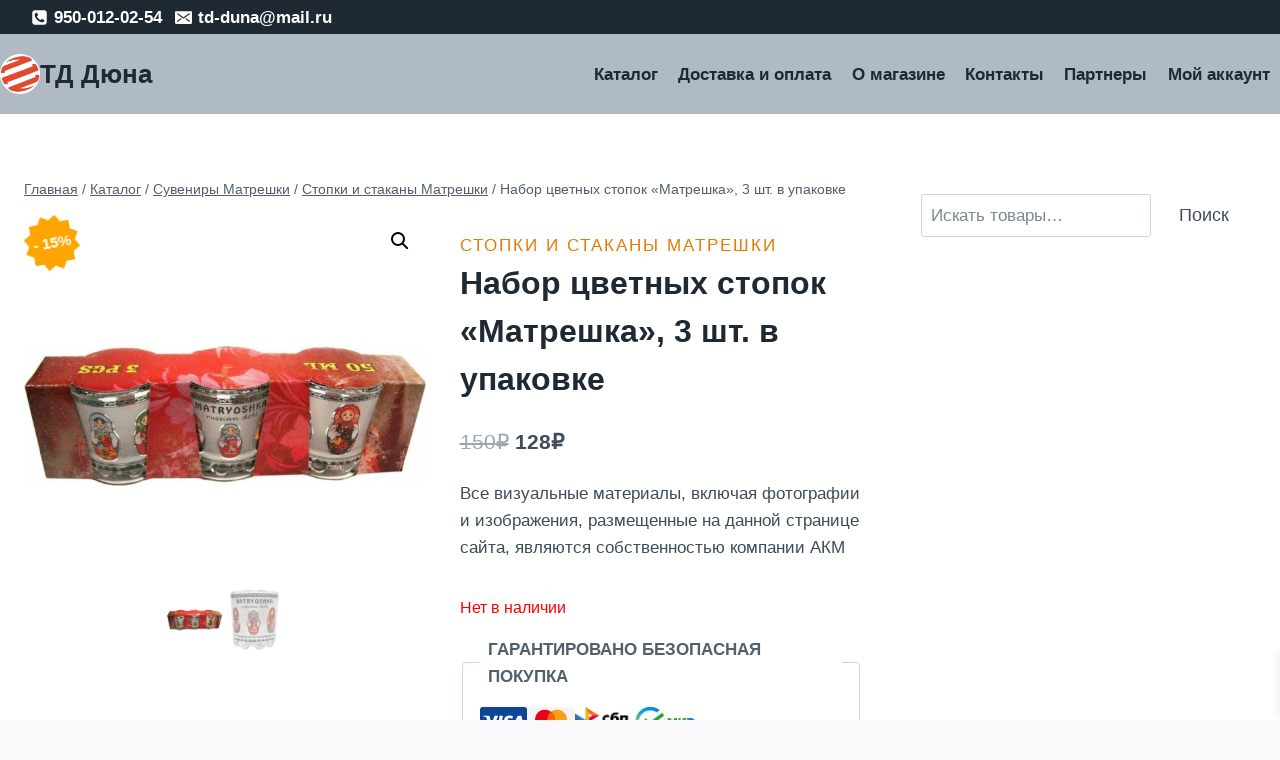

--- FILE ---
content_type: text/html; charset=UTF-8
request_url: https://td-duna.ru/product/nabor-cvetnyx-stopok-matreshka-3-sht-v-upakovke/
body_size: 26786
content:
<!doctype html>
<html lang="ru-RU" dir="ltr" class="no-js" itemtype="https://schema.org/IndividualProduct" itemscope>
<head>
	<meta charset="UTF-8">
	<meta name="viewport" content="width=device-width, initial-scale=1, minimum-scale=1">
	<script id="yookassa-own-payment-methods-head">
window.yookassaOwnPaymentMethods = ["yookassa_widget"];
</script>
<meta name='robots' content='index, follow, max-image-preview:large, max-snippet:-1, max-video-preview:-1' />

	<!-- This site is optimized with the Yoast SEO Premium plugin v22.8 (Yoast SEO v26.7) - https://yoast.com/wordpress/plugins/seo/ -->
	<title>Набор цветных стопок &quot;Матрешка&quot;, 3 шт. в упаковке &#8226; ТД Дюна - интернет магазин!</title>
	<meta name="description" content="Набор цветных стопок &quot;Матрешка&quot;, 3 шт. в упаковке, купить в интернет-магазине ТД Дюна по доступной, недорогой цене в Санкт-Петербурге, СПб." />
	<link rel="canonical" href="https://td-duna.ru/product/nabor-cvetnyx-stopok-matreshka-3-sht-v-upakovke/" />
	<meta property="og:locale" content="ru_RU" />
	<meta property="og:type" content="article" />
	<meta property="og:title" content="Набор цветных стопок &quot;Матрешка&quot;, 3 шт. в упаковке" />
	<meta property="og:description" content="Набор цветных стопок &quot;Матрешка&quot;, 3 шт. в упаковке, купить в интернет-магазине ТД Дюна по доступной, недорогой цене в Санкт-Петербурге, СПб." />
	<meta property="og:url" content="https://td-duna.ru/product/nabor-cvetnyx-stopok-matreshka-3-sht-v-upakovke/" />
	<meta property="og:site_name" content="ТД Дюна" />
	<meta property="article:modified_time" content="2025-09-20T14:49:00+00:00" />
	<meta property="og:image" content="https://td-duna.ru/wp-content/uploads/2018/08/ct-n3-34r_detal.jpg" />
	<meta property="og:image:width" content="1000" />
	<meta property="og:image:height" content="349" />
	<meta property="og:image:type" content="image/jpeg" />
	<meta name="twitter:card" content="summary_large_image" />
	<script type="application/ld+json" class="yoast-schema-graph">{"@context":"https://schema.org","@graph":[{"@type":["WebPage","ItemPage"],"@id":"https://td-duna.ru/product/nabor-cvetnyx-stopok-matreshka-3-sht-v-upakovke/","url":"https://td-duna.ru/product/nabor-cvetnyx-stopok-matreshka-3-sht-v-upakovke/","name":"Набор цветных стопок \"Матрешка\", 3 шт. в упаковке &#8226; ТД Дюна - интернет магазин!","isPartOf":{"@id":"https://td-duna.ru/#website"},"primaryImageOfPage":{"@id":"https://td-duna.ru/product/nabor-cvetnyx-stopok-matreshka-3-sht-v-upakovke/#primaryimage"},"image":{"@id":"https://td-duna.ru/product/nabor-cvetnyx-stopok-matreshka-3-sht-v-upakovke/#primaryimage"},"thumbnailUrl":"https://td-duna.ru/wp-content/uploads/2018/08/ct-n3-34r_detal.jpg","datePublished":"2018-08-21T16:31:51+00:00","dateModified":"2025-09-20T14:49:00+00:00","description":"Набор цветных стопок \"Матрешка\", 3 шт. в упаковке, купить в интернет-магазине ТД Дюна по доступной, недорогой цене в Санкт-Петербурге, СПб.","breadcrumb":{"@id":"https://td-duna.ru/product/nabor-cvetnyx-stopok-matreshka-3-sht-v-upakovke/#breadcrumb"},"inLanguage":"ru-RU","potentialAction":[{"@type":"ReadAction","target":["https://td-duna.ru/product/nabor-cvetnyx-stopok-matreshka-3-sht-v-upakovke/"]}]},{"@type":"ImageObject","inLanguage":"ru-RU","@id":"https://td-duna.ru/product/nabor-cvetnyx-stopok-matreshka-3-sht-v-upakovke/#primaryimage","url":"https://td-duna.ru/wp-content/uploads/2018/08/ct-n3-34r_detal.jpg","contentUrl":"https://td-duna.ru/wp-content/uploads/2018/08/ct-n3-34r_detal.jpg","width":1000,"height":349},{"@type":"BreadcrumbList","@id":"https://td-duna.ru/product/nabor-cvetnyx-stopok-matreshka-3-sht-v-upakovke/#breadcrumb","itemListElement":[{"@type":"ListItem","position":1,"name":"Главная страница","item":"https://td-duna.ru/"},{"@type":"ListItem","position":2,"name":"Каталог","item":"https://td-duna.ru/"},{"@type":"ListItem","position":3,"name":"Набор цветных стопок &#8220;Матрешка&#8221;, 3 шт. в упаковке"}]},{"@type":"WebSite","@id":"https://td-duna.ru/#website","url":"https://td-duna.ru/","name":"ТД Дюна","description":"Аксессуары для сотовых телефонов, Сувениры с изображением и видами Санкт-Петербурга, Фаберже сувениры, Сувенирные монеты, Сувениры Палех, Сувениры UEFA EURO 2020, Сувениры с изображением Матрешки, Подарки из Можжевельника.","publisher":{"@id":"https://td-duna.ru/#organization"},"alternateName":"ТД Дюна","potentialAction":[{"@type":"SearchAction","target":{"@type":"EntryPoint","urlTemplate":"https://td-duna.ru/?s={search_term_string}"},"query-input":{"@type":"PropertyValueSpecification","valueRequired":true,"valueName":"search_term_string"}}],"inLanguage":"ru-RU"},{"@type":"Organization","@id":"https://td-duna.ru/#organization","name":"ТД Дюна","url":"https://td-duna.ru/","logo":{"@type":"ImageObject","inLanguage":"ru-RU","@id":"https://td-duna.ru/#/schema/logo/image/","url":"https://td-duna.ru/wp-content/uploads/2020/06/TD-Dyuna-internet-magazin.-SHirokij-assortiment-nizkie-tseny-Aksessuary-suveniry-podarki.jpg","contentUrl":"https://td-duna.ru/wp-content/uploads/2020/06/TD-Dyuna-internet-magazin.-SHirokij-assortiment-nizkie-tseny-Aksessuary-suveniry-podarki.jpg","width":1000,"height":1000,"caption":"ТД Дюна"},"image":{"@id":"https://td-duna.ru/#/schema/logo/image/"},"sameAs":["https://www.instagram.com/td_duna/","https://vk.com/td_duna"]}]}</script>
	<!-- / Yoast SEO Premium plugin. -->


<link rel='dns-prefetch' href='//app.convertful.com' />
<link rel="alternate" type="application/rss+xml" title="ТД Дюна  &raquo; Лента" href="https://td-duna.ru/feed/" />
<link rel="alternate" type="application/rss+xml" title="ТД Дюна  &raquo; Лента комментариев" href="https://td-duna.ru/comments/feed/" />
			<script>document.documentElement.classList.remove( 'no-js' );</script>
			<link rel="alternate" title="oEmbed (JSON)" type="application/json+oembed" href="https://td-duna.ru/wp-json/oembed/1.0/embed?url=https%3A%2F%2Ftd-duna.ru%2Fproduct%2Fnabor-cvetnyx-stopok-matreshka-3-sht-v-upakovke%2F" />
<link rel="alternate" title="oEmbed (XML)" type="text/xml+oembed" href="https://td-duna.ru/wp-json/oembed/1.0/embed?url=https%3A%2F%2Ftd-duna.ru%2Fproduct%2Fnabor-cvetnyx-stopok-matreshka-3-sht-v-upakovke%2F&#038;format=xml" />
<style id='wp-img-auto-sizes-contain-inline-css'>
img:is([sizes=auto i],[sizes^="auto," i]){contain-intrinsic-size:3000px 1500px}
/*# sourceURL=wp-img-auto-sizes-contain-inline-css */
</style>
<style id='wp-block-library-inline-css'>
:root{--wp-block-synced-color:#7a00df;--wp-block-synced-color--rgb:122,0,223;--wp-bound-block-color:var(--wp-block-synced-color);--wp-editor-canvas-background:#ddd;--wp-admin-theme-color:#007cba;--wp-admin-theme-color--rgb:0,124,186;--wp-admin-theme-color-darker-10:#006ba1;--wp-admin-theme-color-darker-10--rgb:0,107,160.5;--wp-admin-theme-color-darker-20:#005a87;--wp-admin-theme-color-darker-20--rgb:0,90,135;--wp-admin-border-width-focus:2px}@media (min-resolution:192dpi){:root{--wp-admin-border-width-focus:1.5px}}.wp-element-button{cursor:pointer}:root .has-very-light-gray-background-color{background-color:#eee}:root .has-very-dark-gray-background-color{background-color:#313131}:root .has-very-light-gray-color{color:#eee}:root .has-very-dark-gray-color{color:#313131}:root .has-vivid-green-cyan-to-vivid-cyan-blue-gradient-background{background:linear-gradient(135deg,#00d084,#0693e3)}:root .has-purple-crush-gradient-background{background:linear-gradient(135deg,#34e2e4,#4721fb 50%,#ab1dfe)}:root .has-hazy-dawn-gradient-background{background:linear-gradient(135deg,#faaca8,#dad0ec)}:root .has-subdued-olive-gradient-background{background:linear-gradient(135deg,#fafae1,#67a671)}:root .has-atomic-cream-gradient-background{background:linear-gradient(135deg,#fdd79a,#004a59)}:root .has-nightshade-gradient-background{background:linear-gradient(135deg,#330968,#31cdcf)}:root .has-midnight-gradient-background{background:linear-gradient(135deg,#020381,#2874fc)}:root{--wp--preset--font-size--normal:16px;--wp--preset--font-size--huge:42px}.has-regular-font-size{font-size:1em}.has-larger-font-size{font-size:2.625em}.has-normal-font-size{font-size:var(--wp--preset--font-size--normal)}.has-huge-font-size{font-size:var(--wp--preset--font-size--huge)}.has-text-align-center{text-align:center}.has-text-align-left{text-align:left}.has-text-align-right{text-align:right}.has-fit-text{white-space:nowrap!important}#end-resizable-editor-section{display:none}.aligncenter{clear:both}.items-justified-left{justify-content:flex-start}.items-justified-center{justify-content:center}.items-justified-right{justify-content:flex-end}.items-justified-space-between{justify-content:space-between}.screen-reader-text{border:0;clip-path:inset(50%);height:1px;margin:-1px;overflow:hidden;padding:0;position:absolute;width:1px;word-wrap:normal!important}.screen-reader-text:focus{background-color:#ddd;clip-path:none;color:#444;display:block;font-size:1em;height:auto;left:5px;line-height:normal;padding:15px 23px 14px;text-decoration:none;top:5px;width:auto;z-index:100000}html :where(.has-border-color){border-style:solid}html :where([style*=border-top-color]){border-top-style:solid}html :where([style*=border-right-color]){border-right-style:solid}html :where([style*=border-bottom-color]){border-bottom-style:solid}html :where([style*=border-left-color]){border-left-style:solid}html :where([style*=border-width]){border-style:solid}html :where([style*=border-top-width]){border-top-style:solid}html :where([style*=border-right-width]){border-right-style:solid}html :where([style*=border-bottom-width]){border-bottom-style:solid}html :where([style*=border-left-width]){border-left-style:solid}html :where(img[class*=wp-image-]){height:auto;max-width:100%}:where(figure){margin:0 0 1em}html :where(.is-position-sticky){--wp-admin--admin-bar--position-offset:var(--wp-admin--admin-bar--height,0px)}@media screen and (max-width:600px){html :where(.is-position-sticky){--wp-admin--admin-bar--position-offset:0px}}

/*# sourceURL=wp-block-library-inline-css */
</style><style id='wp-block-search-inline-css'>
.wp-block-search__button{margin-left:10px;word-break:normal}.wp-block-search__button.has-icon{line-height:0}.wp-block-search__button svg{height:1.25em;min-height:24px;min-width:24px;width:1.25em;fill:currentColor;vertical-align:text-bottom}:where(.wp-block-search__button){border:1px solid #ccc;padding:6px 10px}.wp-block-search__inside-wrapper{display:flex;flex:auto;flex-wrap:nowrap;max-width:100%}.wp-block-search__label{width:100%}.wp-block-search.wp-block-search__button-only .wp-block-search__button{box-sizing:border-box;display:flex;flex-shrink:0;justify-content:center;margin-left:0;max-width:100%}.wp-block-search.wp-block-search__button-only .wp-block-search__inside-wrapper{min-width:0!important;transition-property:width}.wp-block-search.wp-block-search__button-only .wp-block-search__input{flex-basis:100%;transition-duration:.3s}.wp-block-search.wp-block-search__button-only.wp-block-search__searchfield-hidden,.wp-block-search.wp-block-search__button-only.wp-block-search__searchfield-hidden .wp-block-search__inside-wrapper{overflow:hidden}.wp-block-search.wp-block-search__button-only.wp-block-search__searchfield-hidden .wp-block-search__input{border-left-width:0!important;border-right-width:0!important;flex-basis:0;flex-grow:0;margin:0;min-width:0!important;padding-left:0!important;padding-right:0!important;width:0!important}:where(.wp-block-search__input){appearance:none;border:1px solid #949494;flex-grow:1;font-family:inherit;font-size:inherit;font-style:inherit;font-weight:inherit;letter-spacing:inherit;line-height:inherit;margin-left:0;margin-right:0;min-width:3rem;padding:8px;text-decoration:unset!important;text-transform:inherit}:where(.wp-block-search__button-inside .wp-block-search__inside-wrapper){background-color:#fff;border:1px solid #949494;box-sizing:border-box;padding:4px}:where(.wp-block-search__button-inside .wp-block-search__inside-wrapper) .wp-block-search__input{border:none;border-radius:0;padding:0 4px}:where(.wp-block-search__button-inside .wp-block-search__inside-wrapper) .wp-block-search__input:focus{outline:none}:where(.wp-block-search__button-inside .wp-block-search__inside-wrapper) :where(.wp-block-search__button){padding:4px 8px}.wp-block-search.aligncenter .wp-block-search__inside-wrapper{margin:auto}.wp-block[data-align=right] .wp-block-search.wp-block-search__button-only .wp-block-search__inside-wrapper{float:right}
/*# sourceURL=https://td-duna.ru/wp-includes/blocks/search/style.min.css */
</style>
<style id='global-styles-inline-css'>
:root{--wp--preset--aspect-ratio--square: 1;--wp--preset--aspect-ratio--4-3: 4/3;--wp--preset--aspect-ratio--3-4: 3/4;--wp--preset--aspect-ratio--3-2: 3/2;--wp--preset--aspect-ratio--2-3: 2/3;--wp--preset--aspect-ratio--16-9: 16/9;--wp--preset--aspect-ratio--9-16: 9/16;--wp--preset--color--black: #000000;--wp--preset--color--cyan-bluish-gray: #abb8c3;--wp--preset--color--white: #ffffff;--wp--preset--color--pale-pink: #f78da7;--wp--preset--color--vivid-red: #cf2e2e;--wp--preset--color--luminous-vivid-orange: #ff6900;--wp--preset--color--luminous-vivid-amber: #fcb900;--wp--preset--color--light-green-cyan: #7bdcb5;--wp--preset--color--vivid-green-cyan: #00d084;--wp--preset--color--pale-cyan-blue: #8ed1fc;--wp--preset--color--vivid-cyan-blue: #0693e3;--wp--preset--color--vivid-purple: #9b51e0;--wp--preset--color--theme-palette-1: var(--global-palette1);--wp--preset--color--theme-palette-2: var(--global-palette2);--wp--preset--color--theme-palette-3: var(--global-palette3);--wp--preset--color--theme-palette-4: var(--global-palette4);--wp--preset--color--theme-palette-5: var(--global-palette5);--wp--preset--color--theme-palette-6: var(--global-palette6);--wp--preset--color--theme-palette-7: var(--global-palette7);--wp--preset--color--theme-palette-8: var(--global-palette8);--wp--preset--color--theme-palette-9: var(--global-palette9);--wp--preset--color--theme-palette-10: var(--global-palette10);--wp--preset--color--theme-palette-11: var(--global-palette11);--wp--preset--color--theme-palette-12: var(--global-palette12);--wp--preset--color--theme-palette-13: var(--global-palette13);--wp--preset--color--theme-palette-14: var(--global-palette14);--wp--preset--color--theme-palette-15: var(--global-palette15);--wp--preset--gradient--vivid-cyan-blue-to-vivid-purple: linear-gradient(135deg,rgb(6,147,227) 0%,rgb(155,81,224) 100%);--wp--preset--gradient--light-green-cyan-to-vivid-green-cyan: linear-gradient(135deg,rgb(122,220,180) 0%,rgb(0,208,130) 100%);--wp--preset--gradient--luminous-vivid-amber-to-luminous-vivid-orange: linear-gradient(135deg,rgb(252,185,0) 0%,rgb(255,105,0) 100%);--wp--preset--gradient--luminous-vivid-orange-to-vivid-red: linear-gradient(135deg,rgb(255,105,0) 0%,rgb(207,46,46) 100%);--wp--preset--gradient--very-light-gray-to-cyan-bluish-gray: linear-gradient(135deg,rgb(238,238,238) 0%,rgb(169,184,195) 100%);--wp--preset--gradient--cool-to-warm-spectrum: linear-gradient(135deg,rgb(74,234,220) 0%,rgb(151,120,209) 20%,rgb(207,42,186) 40%,rgb(238,44,130) 60%,rgb(251,105,98) 80%,rgb(254,248,76) 100%);--wp--preset--gradient--blush-light-purple: linear-gradient(135deg,rgb(255,206,236) 0%,rgb(152,150,240) 100%);--wp--preset--gradient--blush-bordeaux: linear-gradient(135deg,rgb(254,205,165) 0%,rgb(254,45,45) 50%,rgb(107,0,62) 100%);--wp--preset--gradient--luminous-dusk: linear-gradient(135deg,rgb(255,203,112) 0%,rgb(199,81,192) 50%,rgb(65,88,208) 100%);--wp--preset--gradient--pale-ocean: linear-gradient(135deg,rgb(255,245,203) 0%,rgb(182,227,212) 50%,rgb(51,167,181) 100%);--wp--preset--gradient--electric-grass: linear-gradient(135deg,rgb(202,248,128) 0%,rgb(113,206,126) 100%);--wp--preset--gradient--midnight: linear-gradient(135deg,rgb(2,3,129) 0%,rgb(40,116,252) 100%);--wp--preset--font-size--small: var(--global-font-size-small);--wp--preset--font-size--medium: var(--global-font-size-medium);--wp--preset--font-size--large: var(--global-font-size-large);--wp--preset--font-size--x-large: 42px;--wp--preset--font-size--larger: var(--global-font-size-larger);--wp--preset--font-size--xxlarge: var(--global-font-size-xxlarge);--wp--preset--spacing--20: 0.44rem;--wp--preset--spacing--30: 0.67rem;--wp--preset--spacing--40: 1rem;--wp--preset--spacing--50: 1.5rem;--wp--preset--spacing--60: 2.25rem;--wp--preset--spacing--70: 3.38rem;--wp--preset--spacing--80: 5.06rem;--wp--preset--shadow--natural: 6px 6px 9px rgba(0, 0, 0, 0.2);--wp--preset--shadow--deep: 12px 12px 50px rgba(0, 0, 0, 0.4);--wp--preset--shadow--sharp: 6px 6px 0px rgba(0, 0, 0, 0.2);--wp--preset--shadow--outlined: 6px 6px 0px -3px rgb(255, 255, 255), 6px 6px rgb(0, 0, 0);--wp--preset--shadow--crisp: 6px 6px 0px rgb(0, 0, 0);}:where(.is-layout-flex){gap: 0.5em;}:where(.is-layout-grid){gap: 0.5em;}body .is-layout-flex{display: flex;}.is-layout-flex{flex-wrap: wrap;align-items: center;}.is-layout-flex > :is(*, div){margin: 0;}body .is-layout-grid{display: grid;}.is-layout-grid > :is(*, div){margin: 0;}:where(.wp-block-columns.is-layout-flex){gap: 2em;}:where(.wp-block-columns.is-layout-grid){gap: 2em;}:where(.wp-block-post-template.is-layout-flex){gap: 1.25em;}:where(.wp-block-post-template.is-layout-grid){gap: 1.25em;}.has-black-color{color: var(--wp--preset--color--black) !important;}.has-cyan-bluish-gray-color{color: var(--wp--preset--color--cyan-bluish-gray) !important;}.has-white-color{color: var(--wp--preset--color--white) !important;}.has-pale-pink-color{color: var(--wp--preset--color--pale-pink) !important;}.has-vivid-red-color{color: var(--wp--preset--color--vivid-red) !important;}.has-luminous-vivid-orange-color{color: var(--wp--preset--color--luminous-vivid-orange) !important;}.has-luminous-vivid-amber-color{color: var(--wp--preset--color--luminous-vivid-amber) !important;}.has-light-green-cyan-color{color: var(--wp--preset--color--light-green-cyan) !important;}.has-vivid-green-cyan-color{color: var(--wp--preset--color--vivid-green-cyan) !important;}.has-pale-cyan-blue-color{color: var(--wp--preset--color--pale-cyan-blue) !important;}.has-vivid-cyan-blue-color{color: var(--wp--preset--color--vivid-cyan-blue) !important;}.has-vivid-purple-color{color: var(--wp--preset--color--vivid-purple) !important;}.has-black-background-color{background-color: var(--wp--preset--color--black) !important;}.has-cyan-bluish-gray-background-color{background-color: var(--wp--preset--color--cyan-bluish-gray) !important;}.has-white-background-color{background-color: var(--wp--preset--color--white) !important;}.has-pale-pink-background-color{background-color: var(--wp--preset--color--pale-pink) !important;}.has-vivid-red-background-color{background-color: var(--wp--preset--color--vivid-red) !important;}.has-luminous-vivid-orange-background-color{background-color: var(--wp--preset--color--luminous-vivid-orange) !important;}.has-luminous-vivid-amber-background-color{background-color: var(--wp--preset--color--luminous-vivid-amber) !important;}.has-light-green-cyan-background-color{background-color: var(--wp--preset--color--light-green-cyan) !important;}.has-vivid-green-cyan-background-color{background-color: var(--wp--preset--color--vivid-green-cyan) !important;}.has-pale-cyan-blue-background-color{background-color: var(--wp--preset--color--pale-cyan-blue) !important;}.has-vivid-cyan-blue-background-color{background-color: var(--wp--preset--color--vivid-cyan-blue) !important;}.has-vivid-purple-background-color{background-color: var(--wp--preset--color--vivid-purple) !important;}.has-black-border-color{border-color: var(--wp--preset--color--black) !important;}.has-cyan-bluish-gray-border-color{border-color: var(--wp--preset--color--cyan-bluish-gray) !important;}.has-white-border-color{border-color: var(--wp--preset--color--white) !important;}.has-pale-pink-border-color{border-color: var(--wp--preset--color--pale-pink) !important;}.has-vivid-red-border-color{border-color: var(--wp--preset--color--vivid-red) !important;}.has-luminous-vivid-orange-border-color{border-color: var(--wp--preset--color--luminous-vivid-orange) !important;}.has-luminous-vivid-amber-border-color{border-color: var(--wp--preset--color--luminous-vivid-amber) !important;}.has-light-green-cyan-border-color{border-color: var(--wp--preset--color--light-green-cyan) !important;}.has-vivid-green-cyan-border-color{border-color: var(--wp--preset--color--vivid-green-cyan) !important;}.has-pale-cyan-blue-border-color{border-color: var(--wp--preset--color--pale-cyan-blue) !important;}.has-vivid-cyan-blue-border-color{border-color: var(--wp--preset--color--vivid-cyan-blue) !important;}.has-vivid-purple-border-color{border-color: var(--wp--preset--color--vivid-purple) !important;}.has-vivid-cyan-blue-to-vivid-purple-gradient-background{background: var(--wp--preset--gradient--vivid-cyan-blue-to-vivid-purple) !important;}.has-light-green-cyan-to-vivid-green-cyan-gradient-background{background: var(--wp--preset--gradient--light-green-cyan-to-vivid-green-cyan) !important;}.has-luminous-vivid-amber-to-luminous-vivid-orange-gradient-background{background: var(--wp--preset--gradient--luminous-vivid-amber-to-luminous-vivid-orange) !important;}.has-luminous-vivid-orange-to-vivid-red-gradient-background{background: var(--wp--preset--gradient--luminous-vivid-orange-to-vivid-red) !important;}.has-very-light-gray-to-cyan-bluish-gray-gradient-background{background: var(--wp--preset--gradient--very-light-gray-to-cyan-bluish-gray) !important;}.has-cool-to-warm-spectrum-gradient-background{background: var(--wp--preset--gradient--cool-to-warm-spectrum) !important;}.has-blush-light-purple-gradient-background{background: var(--wp--preset--gradient--blush-light-purple) !important;}.has-blush-bordeaux-gradient-background{background: var(--wp--preset--gradient--blush-bordeaux) !important;}.has-luminous-dusk-gradient-background{background: var(--wp--preset--gradient--luminous-dusk) !important;}.has-pale-ocean-gradient-background{background: var(--wp--preset--gradient--pale-ocean) !important;}.has-electric-grass-gradient-background{background: var(--wp--preset--gradient--electric-grass) !important;}.has-midnight-gradient-background{background: var(--wp--preset--gradient--midnight) !important;}.has-small-font-size{font-size: var(--wp--preset--font-size--small) !important;}.has-medium-font-size{font-size: var(--wp--preset--font-size--medium) !important;}.has-large-font-size{font-size: var(--wp--preset--font-size--large) !important;}.has-x-large-font-size{font-size: var(--wp--preset--font-size--x-large) !important;}
/*# sourceURL=global-styles-inline-css */
</style>

<style id='classic-theme-styles-inline-css'>
/*! This file is auto-generated */
.wp-block-button__link{color:#fff;background-color:#32373c;border-radius:9999px;box-shadow:none;text-decoration:none;padding:calc(.667em + 2px) calc(1.333em + 2px);font-size:1.125em}.wp-block-file__button{background:#32373c;color:#fff;text-decoration:none}
/*# sourceURL=/wp-includes/css/classic-themes.min.css */
</style>
<style id='woocommerce-inline-inline-css'>
.woocommerce form .form-row .required { visibility: visible; }
/*# sourceURL=woocommerce-inline-inline-css */
</style>
<link rel='stylesheet' id='wpo_min-header-0-css' href='https://td-duna.ru/wp-content/cache/wpo-minify/1768649278/assets/wpo-minify-header-1177caef.min.css' media='all' />
<script id="wpo_min-header-0-js-extra">
var say_what_data = {"replacements":{"order-delivery-date|\u0414\u0430\u0442\u0430 \u043f\u043e\u0441\u0442\u0430\u0432\u043a\u0438|":"\u041e\u0442\u0433\u0440\u0443\u0437\u043a\u0430 \u0421\u0414\u042d\u041a, \u041f\u041e\u0427\u0422\u0410, \u0421\u0410\u041c\u041e\u0412\u042b\u0412\u041e\u0417","checkout-wc|Continue to payment|":"\u041f\u0435\u0440\u0435\u0439\u0442\u0438 \u043a \u043e\u043f\u043b\u0430\u0442\u0435","checkout-wc|Return to shipping|":"\u0412\u0435\u0440\u043d\u0443\u0442\u044c\u0441\u044f \u043a \u043e\u0442\u043f\u0440\u0430\u0432\u043a\u0435","checkout-wc|Return to information|":"\u0412\u0435\u0440\u043d\u0443\u0442\u044c\u0441\u044f \u043a \u0438\u043d\u0444\u043e\u0440\u043c\u0430\u0446\u0438\u0438","checkout-wc|Show order summary|":"\u041f\u043e\u043a\u0430\u0437\u0430\u0442\u044c \u0437\u0430\u043a\u0430\u0437","checkout-wc|Your Cart|":"\u0412\u0410\u0428\u0410 \u041a\u041e\u0420\u0417\u0418\u041d\u0410","checkout-wc|Hide order summary|":"\u0421\u043a\u0440\u044b\u0442\u044c \u0437\u0430\u043a\u0430\u0437","checkout-wc|Have a promo code? Click here.|":"\u0423 \u0432\u0430\u0441 \u0435\u0441\u0442\u044c \u043f\u0440\u043e\u043c\u043e\u043a\u043e\u0434? \u041d\u0430\u0436\u043c\u0438\u0442\u0435 \u0437\u0434\u0435\u0441\u044c.","woocommerce|Proceed to checkout|":"\u041e\u0444\u043e\u0440\u043c\u0438\u0442\u044c \u0437\u0430\u043a\u0430\u0437","woocommerce|Cart totals|":"\u0412\u0441\u0435\u0433\u043e \u0432 \u043a\u043e\u0440\u0437\u0438\u043d\u0435","woocommerce|Subtotal|":"\u0412\u0441\u0435\u0433\u043e","woocommerce|Total|":"\u0418\u0442\u043e\u0433\u043e","woo-cart-weight|Displays total order weight in cart.|":"\u041e\u0431\u0449\u0438\u0439 \u0432\u0435\u0441 \u0437\u0430\u043a\u0430\u0437\u0430:","checkout-wc|Contact|":"\u041a\u043e\u043d\u0442\u0430\u043a\u0442","checkout-wc|Method|":"\u0414\u043e\u0441\u0442\u0430\u0432\u043a\u0430","checkout-wc|Change|":"\u0418\u0437\u043c\u0435\u043d\u0438\u0442\u044c","woocommerce|Continue shopping|":"\u041f\u0440\u043e\u0434\u043e\u043b\u0436\u0438\u0442\u044c \u043f\u043e\u043a\u0443\u043f\u043a\u0438","woocommerce|Subtotal:|":"\u041f\u043e\u0434\u044b\u0442\u043e\u0433:","checkout-wc|Shipping:|":"\u0414\u043e\u0441\u0442\u0430\u0432\u043a\u0430:","order-delivery-date|Enable Delivery Date:|":"\u0414\u0430\u0442\u0430 \u0434\u043e\u0441\u0442\u0430\u0432\u043a\u0438:","woocommerce|Total:|":"\u041e\u0431\u0449\u0438\u0439:","checkout-wc|Shipping|":"\u0414\u043e\u0441\u0442\u0430\u0432\u043a\u0430","woocommerce|Calculate shipping|":"\u041a\u0430\u043b\u044c\u043a\u0443\u043b\u044f\u0442\u043e\u0440 \u0434\u043e\u0441\u0442\u0430\u0432\u043a\u0438","woocommerce|Enter your address to view shipping options.|":"\u0412\u0432\u0435\u0434\u0438\u0442\u0435 \u0441\u0432\u043e\u0439 \u0430\u0434\u0440\u0435\u0441 \u0434\u043b\u044f \u043f\u0440\u043e\u0441\u043c\u043e\u0442\u0440\u0430 \u043f\u0430\u0440\u0430\u043c\u0435\u0442\u0440\u043e\u0432 \u0434\u043e\u0441\u0442\u0430\u0432\u043a\u0438.","checkout-wc|Information|":"\u0418\u043d\u0444\u043e\u0440\u043c\u0430\u0446\u0438\u044f","checkout-wc|Billing and Shipping address|":"\u0410\u0434\u0440\u0435\u0441 \u0434\u043b\u044f \u0432\u044b\u0441\u0442\u0430\u0432\u043b\u0435\u043d\u0438\u044f \u0441\u0447\u0435\u0442\u0430 \u0438 \u0434\u043e\u0441\u0442\u0430\u0432\u043a\u0438","checkout-wc|Already have an account with us?|":"\u0423 \u0432\u0430\u0441 \u0443\u0436\u0435 \u0435\u0441\u0442\u044c \u0430\u043a\u043a\u0430\u0443\u043d\u0442 \u0443 \u043d\u0430\u0441?","checkout-wc|Log in for a faster checkout experience.|":"\u0412\u043e\u0439\u0434\u0438\u0442\u0435 \u0432 \u0441\u0438\u0441\u0442\u0435\u043c\u0443, \u0447\u0442\u043e\u0431\u044b \u0443\u0441\u043a\u043e\u0440\u0438\u0442\u044c \u043f\u0440\u043e\u0446\u0435\u0441\u0441 \u043e\u0444\u043e\u0440\u043c\u043b\u0435\u043d\u0438\u044f \u0437\u0430\u043a\u0430\u0437\u0430.","checkout-wc|Return to cart|":"\u0412\u0435\u0440\u043d\u0443\u0442\u044c\u0441\u044f \u0432 \u043a\u043e\u0440\u0437\u0438\u043d\u0443","checkout-wc|Full name|":"\u0424\u0430\u043c\u0438\u043b\u0438\u044f \u0418\u043c\u044f","checkout-wc|Continue to shipping|":"\u041f\u0435\u0440\u0435\u0439\u0442\u0438 \u043a \u0434\u043e\u0441\u0442\u0430\u0432\u043a\u0435","checkout-wc|No shipping methods available|":"\u041d\u0435\u0442 \u0434\u043e\u0441\u0442\u0443\u043f\u043d\u044b\u0445 \u0441\u043f\u043e\u0441\u043e\u0431\u043e\u0432 \u0434\u043e\u0441\u0442\u0430\u0432\u043a\u0438","checkout-wc|Payment|":"\u041e\u043f\u043b\u0430\u0442\u0430","checkout-wc|Shipping method|":"\u0421\u043f\u043e\u0441\u043e\u0431 \u0434\u043e\u0441\u0442\u0430\u0432\u043a\u0438","checkout-wc|Complete Order|":"\u041e\u0444\u043e\u0440\u043c\u0438\u0442\u044c \u0417\u0430\u043a\u0430\u0437","checkout-wc|All transactions are secure and encrypted.|":"\u0412\u0441\u0435 \u0442\u0440\u0430\u043d\u0437\u0430\u043a\u0446\u0438\u0438 \u0437\u0430\u0449\u0438\u0449\u0435\u043d\u044b \u0438 \u0437\u0430\u0448\u0438\u0444\u0440\u043e\u0432\u0430\u043d\u044b.","woocommerce|Address|":"\u0410\u0434\u0440\u0435\u0441","cdekdelivery|%s, (%s-%s days)|":"%s, (%s-%s \u0434\u043d\u0435\u0439)","cdekdelivery|%s, (%s day)|":"%s, (%s \u0434\u043d\u044f)","woocommerce|You\u2019ve received a new order from %s|":"\u041f\u043e\u0441\u0442\u0443\u043f\u0438\u043b \u0437\u0430\u043a\u0430\u0437 \u043e\u0442 %s","woocommerce|You\u2019ve received a new order from %s:|":"\u041f\u043e\u0441\u0442\u0443\u043f\u0438\u043b \u0437\u0430\u043a\u0430\u0437 \u043e\u0442 %s:"}};
//# sourceURL=wpo_min-header-0-js-extra
</script>
<script src="https://td-duna.ru/wp-content/cache/wpo-minify/1768649278/assets/wpo-minify-header-35f230aa.min.js" id="wpo_min-header-0-js"></script>
<script id="wpo_min-header-1-js-extra">
var wc_add_to_cart_params = {"ajax_url":"/wp-admin/admin-ajax.php","wc_ajax_url":"/?wc-ajax=%%endpoint%%","i18n_view_cart":"\u041f\u0440\u043e\u0441\u043c\u043e\u0442\u0440 \u043a\u043e\u0440\u0437\u0438\u043d\u044b","cart_url":"https://td-duna.ru/cart/","is_cart":"","cart_redirect_after_add":"no"};
var wc_single_product_params = {"i18n_required_rating_text":"\u041f\u043e\u0436\u0430\u043b\u0443\u0439\u0441\u0442\u0430, \u043f\u043e\u0441\u0442\u0430\u0432\u044c\u0442\u0435 \u043e\u0446\u0435\u043d\u043a\u0443","i18n_rating_options":["1 \u0438\u0437 5 \u0437\u0432\u0451\u0437\u0434","2 \u0438\u0437 5 \u0437\u0432\u0451\u0437\u0434","3 \u0438\u0437 5 \u0437\u0432\u0451\u0437\u0434","4 \u0438\u0437 5 \u0437\u0432\u0451\u0437\u0434","5 \u0438\u0437 5 \u0437\u0432\u0451\u0437\u0434"],"i18n_product_gallery_trigger_text":"\u041f\u0440\u043e\u0441\u043c\u043e\u0442\u0440 \u0433\u0430\u043b\u0435\u0440\u0435\u0438 \u0438\u0437\u043e\u0431\u0440\u0430\u0436\u0435\u043d\u0438\u0439 \u0432 \u043f\u043e\u043b\u043d\u043e\u044d\u043a\u0440\u0430\u043d\u043d\u043e\u043c \u0440\u0435\u0436\u0438\u043c\u0435","review_rating_required":"yes","flexslider":{"rtl":false,"animation":"slide","smoothHeight":true,"directionNav":false,"controlNav":"thumbnails","slideshow":false,"animationSpeed":500,"animationLoop":false,"allowOneSlide":false},"zoom_enabled":"1","zoom_options":[],"photoswipe_enabled":"1","photoswipe_options":{"shareEl":false,"closeOnScroll":false,"history":false,"hideAnimationDuration":0,"showAnimationDuration":0},"flexslider_enabled":"1"};
var woocommerce_params = {"ajax_url":"/wp-admin/admin-ajax.php","wc_ajax_url":"/?wc-ajax=%%endpoint%%","i18n_password_show":"\u041f\u043e\u043a\u0430\u0437\u0430\u0442\u044c \u043f\u0430\u0440\u043e\u043b\u044c","i18n_password_hide":"\u0421\u043a\u0440\u044b\u0442\u044c \u043f\u0430\u0440\u043e\u043b\u044c"};
//# sourceURL=wpo_min-header-1-js-extra
</script>
<script src="https://td-duna.ru/wp-content/cache/wpo-minify/1768649278/assets/wpo-minify-header-4fb359a9.min.js" id="wpo_min-header-1-js" defer data-wp-strategy="defer"></script>
<script src="https://td-duna.ru/wp-content/cache/wpo-minify/1768649278/assets/wpo-minify-header-415b072a.min.js" id="wpo_min-header-2-js"></script>
<link rel="https://api.w.org/" href="https://td-duna.ru/wp-json/" /><link rel="alternate" title="JSON" type="application/json" href="https://td-duna.ru/wp-json/wp/v2/product/5245" /><link rel="EditURI" type="application/rsd+xml" title="RSD" href="https://td-duna.ru/xmlrpc.php?rsd" />
<meta name="generator" content="WordPress 6.9" />
<meta name="generator" content="WooCommerce 10.4.3" />
<link rel='shortlink' href='https://td-duna.ru/?p=5245' />
<meta name="wwp" content="yes" /><meta name="verification" content="f612c7d25f5690ad41496fcfdbf8d1" /><meta name="robots" content="noindex, nofollow"><meta name="yandex" content="noindex, nofollow">	<noscript><style>.woocommerce-product-gallery{ opacity: 1 !important; }</style></noscript>
	<script id='nitro-telemetry-meta' nitro-exclude>window.NPTelemetryMetadata={missReason: (!window.NITROPACK_STATE ? 'cache not found' : 'hit'),pageType: 'product',isEligibleForOptimization: true,}</script><script id='nitro-generic' nitro-exclude>(()=>{window.NitroPack=window.NitroPack||{coreVersion:"na",isCounted:!1};let e=document.createElement("script");if(e.src="https://nitroscripts.com/UcrHjYLkWTeaBgkRUxDWQSLTaxKMycfF",e.async=!0,e.id="nitro-script",document.head.appendChild(e),!window.NitroPack.isCounted){window.NitroPack.isCounted=!0;let t=()=>{navigator.sendBeacon("https://to.getnitropack.com/p",JSON.stringify({siteId:"UcrHjYLkWTeaBgkRUxDWQSLTaxKMycfF",url:window.location.href,isOptimized:!!window.IS_NITROPACK,coreVersion:"na",missReason:window.NPTelemetryMetadata?.missReason||"",pageType:window.NPTelemetryMetadata?.pageType||"",isEligibleForOptimization:!!window.NPTelemetryMetadata?.isEligibleForOptimization}))};(()=>{let e=()=>new Promise(e=>{"complete"===document.readyState?e():window.addEventListener("load",e)}),i=()=>new Promise(e=>{document.prerendering?document.addEventListener("prerenderingchange",e,{once:!0}):e()}),a=async()=>{await i(),await e(),t()};a()})(),window.addEventListener("pageshow",e=>{if(e.persisted){let i=document.prerendering||self.performance?.getEntriesByType?.("navigation")[0]?.activationStart>0;"visible"!==document.visibilityState||i||t()}})}})();</script>        <!-- Yandex.Metrica counter -->
        <script type="text/javascript">
            (function (m, e, t, r, i, k, a) {
                m[i] = m[i] || function () {
                    (m[i].a = m[i].a || []).push(arguments)
                };
                m[i].l = 1 * new Date();
                k = e.createElement(t), a = e.getElementsByTagName(t)[0], k.async = 1, k.src = r, a.parentNode.insertBefore(k, a)
            })

            (window, document, "script", "https://mc.yandex.ru/metrika/tag.js", "ym");

            ym("55638952", "init", {
                clickmap: true,
                trackLinks: true,
                accurateTrackBounce: true,
                webvisor: true,
                ecommerce: "dataLayer",
                params: {
                    __ym: {
                        "ymCmsPlugin": {
                            "cms": "wordpress",
                            "cmsVersion":"6.9",
                            "pluginVersion": "1.2.2",
                            "ymCmsRip": "1555723907"
                        }
                    }
                }
            });
        </script>
        <!-- /Yandex.Metrica counter -->
                <!-- Yandex.Metrica counter -->
        <script type="text/javascript">
            (function (m, e, t, r, i, k, a) {
                m[i] = m[i] || function () {
                    (m[i].a = m[i].a || []).push(arguments)
                };
                m[i].l = 1 * new Date();
                k = e.createElement(t), a = e.getElementsByTagName(t)[0], k.async = 1, k.src = r, a.parentNode.insertBefore(k, a)
            })

            (window, document, "script", "https://mc.yandex.ru/metrika/tag.js", "ym");

            ym("92370028", "init", {
                clickmap: true,
                trackLinks: true,
                accurateTrackBounce: true,
                webvisor: true,
                ecommerce: "dataLayer",
                params: {
                    __ym: {
                        "ymCmsPlugin": {
                            "cms": "wordpress",
                            "cmsVersion":"6.9",
                            "pluginVersion": "1.2.2",
                            "ymCmsRip": "1555723907"
                        }
                    }
                }
            });
        </script>
        <!-- /Yandex.Metrica counter -->
                <!-- Yandex.Metrica counter -->
        <script type="text/javascript">
            (function (m, e, t, r, i, k, a) {
                m[i] = m[i] || function () {
                    (m[i].a = m[i].a || []).push(arguments)
                };
                m[i].l = 1 * new Date();
                k = e.createElement(t), a = e.getElementsByTagName(t)[0], k.async = 1, k.src = r, a.parentNode.insertBefore(k, a)
            })

            (window, document, "script", "https://mc.yandex.ru/metrika/tag.js", "ym");

            ym("47640178", "init", {
                clickmap: true,
                trackLinks: true,
                accurateTrackBounce: true,
                webvisor: true,
                ecommerce: "dataLayer",
                params: {
                    __ym: {
                        "ymCmsPlugin": {
                            "cms": "wordpress",
                            "cmsVersion":"6.9",
                            "pluginVersion": "1.2.2",
                            "ymCmsRip": "1555723907"
                        }
                    }
                }
            });
        </script>
        <!-- /Yandex.Metrica counter -->
                <!-- Yandex.Metrica counter -->
        <script type="text/javascript">
            (function (m, e, t, r, i, k, a) {
                m[i] = m[i] || function () {
                    (m[i].a = m[i].a || []).push(arguments)
                };
                m[i].l = 1 * new Date();
                k = e.createElement(t), a = e.getElementsByTagName(t)[0], k.async = 1, k.src = r, a.parentNode.insertBefore(k, a)
            })

            (window, document, "script", "https://mc.yandex.ru/metrika/tag.js", "ym");

            ym("97389248", "init", {
                clickmap: true,
                trackLinks: true,
                accurateTrackBounce: true,
                webvisor: true,
                ecommerce: "dataLayer",
                params: {
                    __ym: {
                        "ymCmsPlugin": {
                            "cms": "wordpress",
                            "cmsVersion":"6.9",
                            "pluginVersion": "1.2.2",
                            "ymCmsRip": "1555723907"
                        }
                    }
                }
            });
        </script>
        <!-- /Yandex.Metrica counter -->
        <link rel="icon" href="https://td-duna.ru/wp-content/uploads/2024/04/cropped-IMG_20200816_113408_857-photoaidcom-cropped-32x32.png" sizes="32x32" />
<link rel="icon" href="https://td-duna.ru/wp-content/uploads/2024/04/cropped-IMG_20200816_113408_857-photoaidcom-cropped-192x192.png" sizes="192x192" />
<link rel="apple-touch-icon" href="https://td-duna.ru/wp-content/uploads/2024/04/cropped-IMG_20200816_113408_857-photoaidcom-cropped-180x180.png" />
<meta name="msapplication-TileImage" content="https://td-duna.ru/wp-content/uploads/2024/04/cropped-IMG_20200816_113408_857-photoaidcom-cropped-270x270.png" />
<style id="sccss"></style><link rel='stylesheet' id='wpo_min-footer-0-css' href='https://td-duna.ru/wp-content/cache/wpo-minify/1768649278/assets/wpo-minify-footer-70b215e2.min.css' media='all' />
</head>

<body class="wp-singular product-template-default single single-product postid-5245 wp-custom-logo wp-embed-responsive wp-theme-kadence wp-child-theme-kadence-child theme-kadence woocommerce woocommerce-page woocommerce-no-js woo-variation-swatches wvs-behavior-blur wvs-theme-kadence-child wvs-show-label wvs-tooltip footer-on-bottom social-brand-colors hide-focus-outline link-style-standard has-sidebar content-title-style-normal content-width-normal content-style-unboxed content-vertical-padding-show non-transparent-header mobile-non-transparent-header product-tab-style-normal product-variation-style-horizontal kadence-cart-button-normal">
<div id="wrapper" class="site wp-site-blocks">
			<a class="skip-link screen-reader-text scroll-ignore" href="#main">Перейти к контенту</a>
		<header id="masthead" class="site-header" role="banner" itemtype="https://schema.org/WPHeader" itemscope>
	<div id="main-header" class="site-header-wrap">
		<div class="site-header-inner-wrap">
			<div class="site-header-upper-wrap">
				<div class="site-header-upper-inner-wrap">
					<div class="site-top-header-wrap site-header-row-container site-header-focus-item site-header-row-layout-standard" data-section="kadence_customizer_header_top">
	<div class="site-header-row-container-inner">
				<div class="site-container">
			<div class="site-top-header-inner-wrap site-header-row site-header-row-has-sides site-header-row-no-center">
									<div class="site-header-top-section-left site-header-section site-header-section-left">
						<div class="site-header-item site-header-focus-item" data-section="kadence_customizer_header_social">
	<div class="header-social-wrap"><div class="header-social-inner-wrap element-social-inner-wrap social-show-label-true social-style-outline"><a href="tel:+7950-012-02-54" class="social-button header-social-item social-link-phone"><span class="kadence-svg-iconset"><svg class="kadence-svg-icon kadence-phone-alt2-svg" fill="currentColor" version="1.1" xmlns="http://www.w3.org/2000/svg" width="24" height="28" viewBox="0 0 24 28"><title>телефон</title><path d="M20 18.641c0-0.078 0-0.172-0.031-0.25-0.094-0.281-2.375-1.437-2.812-1.687-0.297-0.172-0.656-0.516-1.016-0.516-0.688 0-1.703 2.047-2.312 2.047-0.313 0-0.703-0.281-0.984-0.438-2.063-1.156-3.484-2.578-4.641-4.641-0.156-0.281-0.438-0.672-0.438-0.984 0-0.609 2.047-1.625 2.047-2.312 0-0.359-0.344-0.719-0.516-1.016-0.25-0.438-1.406-2.719-1.687-2.812-0.078-0.031-0.172-0.031-0.25-0.031-0.406 0-1.203 0.187-1.578 0.344-1.031 0.469-1.781 2.438-1.781 3.516 0 1.047 0.422 2 0.781 2.969 1.25 3.422 4.969 7.141 8.391 8.391 0.969 0.359 1.922 0.781 2.969 0.781 1.078 0 3.047-0.75 3.516-1.781 0.156-0.375 0.344-1.172 0.344-1.578zM24 6.5v15c0 2.484-2.016 4.5-4.5 4.5h-15c-2.484 0-4.5-2.016-4.5-4.5v-15c0-2.484 2.016-4.5 4.5-4.5h15c2.484 0 4.5 2.016 4.5 4.5z"></path>
				</svg></span><span class="social-label">950-012-02-54</span></a><a href="mailto:td-duna@mail.ru" class="social-button header-social-item social-link-email"><span class="kadence-svg-iconset"><svg class="kadence-svg-icon kadence-email-svg" fill="currentColor" version="1.1" xmlns="http://www.w3.org/2000/svg" width="16" height="16" viewBox="0 0 16 16"><title>Электронная почта</title><path d="M15 2h-14c-0.55 0-1 0.45-1 1v10c0 0.55 0.45 1 1 1h14c0.55 0 1-0.45 1-1v-10c0-0.55-0.45-1-1-1zM5.831 9.773l-3 2.182c-0.1 0.073-0.216 0.108-0.33 0.108-0.174 0-0.345-0.080-0.455-0.232-0.183-0.251-0.127-0.603 0.124-0.786l3-2.182c0.251-0.183 0.603-0.127 0.786 0.124s0.127 0.603-0.124 0.786zM13.955 11.831c-0.11 0.151-0.282 0.232-0.455 0.232-0.115 0-0.23-0.035-0.33-0.108l-3-2.182c-0.251-0.183-0.307-0.534-0.124-0.786s0.535-0.307 0.786-0.124l3 2.182c0.251 0.183 0.307 0.535 0.124 0.786zM13.831 4.955l-5.5 4c-0.099 0.072-0.215 0.108-0.331 0.108s-0.232-0.036-0.331-0.108l-5.5-4c-0.251-0.183-0.307-0.534-0.124-0.786s0.535-0.307 0.786-0.124l5.169 3.759 5.169-3.759c0.251-0.183 0.603-0.127 0.786 0.124s0.127 0.603-0.124 0.786z"></path>
				</svg></span><span class="social-label">td-duna@mail.ru</span></a></div></div></div><!-- data-section="header_social" -->
					</div>
																	<div class="site-header-top-section-right site-header-section site-header-section-right">
											</div>
							</div>
		</div>
	</div>
</div>
				</div>
			</div>
			<div class="site-bottom-header-wrap site-header-row-container site-header-focus-item site-header-row-layout-standard" data-section="kadence_customizer_header_bottom">
	<div class="site-header-row-container-inner">
				<div class="site-container">
			<div class="site-bottom-header-inner-wrap site-header-row site-header-row-has-sides site-header-row-no-center">
									<div class="site-header-bottom-section-left site-header-section site-header-section-left">
						<div class="site-header-item site-header-focus-item" data-section="title_tagline">
	<div class="site-branding branding-layout-standard"><a class="brand has-logo-image" href="https://td-duna.ru/" rel="home"><img width="284" height="284" src="https://td-duna.ru/wp-content/uploads/2024/04/IMG_20200816_113408_857-photoaidcom-cropped.png" class="custom-logo" alt="ТД Дюна " decoding="async" fetchpriority="high" srcset="https://td-duna.ru/wp-content/uploads/2024/04/IMG_20200816_113408_857-photoaidcom-cropped.png 284w, https://td-duna.ru/wp-content/uploads/2024/04/IMG_20200816_113408_857-photoaidcom-cropped-60x60.png 60w, https://td-duna.ru/wp-content/uploads/2024/04/IMG_20200816_113408_857-photoaidcom-cropped-110x110.png 110w, https://td-duna.ru/wp-content/uploads/2024/04/IMG_20200816_113408_857-photoaidcom-cropped-100x100.png 100w, https://td-duna.ru/wp-content/uploads/2024/04/IMG_20200816_113408_857-photoaidcom-cropped-120x120.png 120w, https://td-duna.ru/wp-content/uploads/2024/04/IMG_20200816_113408_857-photoaidcom-cropped-50x50.png 50w" sizes="(max-width: 284px) 100vw, 284px" /><div class="site-title-wrap"><p class="site-title">ТД Дюна </p></div></a></div></div><!-- data-section="title_tagline" -->
					</div>
																	<div class="site-header-bottom-section-right site-header-section site-header-section-right">
						<div class="site-header-item site-header-focus-item site-header-item-main-navigation header-navigation-layout-stretch-false header-navigation-layout-fill-stretch-false" data-section="kadence_customizer_primary_navigation">
		<nav id="site-navigation" class="main-navigation header-navigation hover-to-open nav--toggle-sub header-navigation-style-standard header-navigation-dropdown-animation-none" role="navigation" aria-label="Первичный">
			<div class="primary-menu-container header-menu-container">
	<ul id="primary-menu" class="menu"><li id="menu-item-7120" class="menu-item menu-item-type-post_type menu-item-object-page menu-item-home current_page_parent menu-item-7120"><a href="https://td-duna.ru/">Каталог</a></li>
<li id="menu-item-7119" class="menu-item menu-item-type-post_type menu-item-object-page menu-item-7119"><a href="https://td-duna.ru/dostavka-i-oplata/">Доставка и оплата</a></li>
<li id="menu-item-7118" class="menu-item menu-item-type-post_type menu-item-object-page menu-item-7118"><a href="https://td-duna.ru/o-magazine/">О магазине</a></li>
<li id="menu-item-7116" class="menu-item menu-item-type-post_type menu-item-object-page menu-item-7116"><a href="https://td-duna.ru/kontakty/">Контакты</a></li>
<li id="menu-item-29004" class="menu-item menu-item-type-post_type menu-item-object-page menu-item-29004"><a href="https://td-duna.ru/partnery/">Партнеры</a></li>
<li id="menu-item-32150" class="menu-item menu-item-type-post_type menu-item-object-page menu-item-32150"><a href="https://td-duna.ru/my-account/">Мой аккаунт</a></li>
</ul>		</div>
	</nav><!-- #site-navigation -->
	</div><!-- data-section="primary_navigation" -->
					</div>
							</div>
		</div>
	</div>
</div>
		</div>
	</div>
	
<div id="mobile-header" class="site-mobile-header-wrap">
	<div class="site-header-inner-wrap">
		<div class="site-header-upper-wrap">
			<div class="site-header-upper-inner-wrap">
			<div class="site-top-header-wrap site-header-focus-item site-header-row-layout-standard site-header-row-tablet-layout-default site-header-row-mobile-layout-default ">
	<div class="site-header-row-container-inner">
		<div class="site-container">
			<div class="site-top-header-inner-wrap site-header-row site-header-row-only-center-column site-header-row-center-column">
													<div class="site-header-top-section-center site-header-section site-header-section-center">
						<div class="site-header-item site-header-focus-item" data-section="kadence_customizer_mobile_social">
	<div class="header-mobile-social-wrap"><div class="header-mobile-social-inner-wrap element-social-inner-wrap social-show-label-false social-style-filled social-show-brand-always"><a href="tel:+7950-012-02-54" aria-label="89500120254" class="social-button header-social-item social-link-phone"><span class="kadence-svg-iconset"><svg class="kadence-svg-icon kadence-phone-alt2-svg" fill="currentColor" version="1.1" xmlns="http://www.w3.org/2000/svg" width="24" height="28" viewBox="0 0 24 28"><title>телефон</title><path d="M20 18.641c0-0.078 0-0.172-0.031-0.25-0.094-0.281-2.375-1.437-2.812-1.687-0.297-0.172-0.656-0.516-1.016-0.516-0.688 0-1.703 2.047-2.312 2.047-0.313 0-0.703-0.281-0.984-0.438-2.063-1.156-3.484-2.578-4.641-4.641-0.156-0.281-0.438-0.672-0.438-0.984 0-0.609 2.047-1.625 2.047-2.312 0-0.359-0.344-0.719-0.516-1.016-0.25-0.438-1.406-2.719-1.687-2.812-0.078-0.031-0.172-0.031-0.25-0.031-0.406 0-1.203 0.187-1.578 0.344-1.031 0.469-1.781 2.438-1.781 3.516 0 1.047 0.422 2 0.781 2.969 1.25 3.422 4.969 7.141 8.391 8.391 0.969 0.359 1.922 0.781 2.969 0.781 1.078 0 3.047-0.75 3.516-1.781 0.156-0.375 0.344-1.172 0.344-1.578zM24 6.5v15c0 2.484-2.016 4.5-4.5 4.5h-15c-2.484 0-4.5-2.016-4.5-4.5v-15c0-2.484 2.016-4.5 4.5-4.5h15c2.484 0 4.5 2.016 4.5 4.5z"></path>
				</svg></span></a><a href="mailto:td-duna@mail.ru" aria-label="td-duna@mail.ru" class="social-button header-social-item social-link-email"><span class="kadence-svg-iconset"><svg class="kadence-svg-icon kadence-email-svg" fill="currentColor" version="1.1" xmlns="http://www.w3.org/2000/svg" width="16" height="16" viewBox="0 0 16 16"><title>Электронная почта</title><path d="M15 2h-14c-0.55 0-1 0.45-1 1v10c0 0.55 0.45 1 1 1h14c0.55 0 1-0.45 1-1v-10c0-0.55-0.45-1-1-1zM5.831 9.773l-3 2.182c-0.1 0.073-0.216 0.108-0.33 0.108-0.174 0-0.345-0.080-0.455-0.232-0.183-0.251-0.127-0.603 0.124-0.786l3-2.182c0.251-0.183 0.603-0.127 0.786 0.124s0.127 0.603-0.124 0.786zM13.955 11.831c-0.11 0.151-0.282 0.232-0.455 0.232-0.115 0-0.23-0.035-0.33-0.108l-3-2.182c-0.251-0.183-0.307-0.534-0.124-0.786s0.535-0.307 0.786-0.124l3 2.182c0.251 0.183 0.307 0.535 0.124 0.786zM13.831 4.955l-5.5 4c-0.099 0.072-0.215 0.108-0.331 0.108s-0.232-0.036-0.331-0.108l-5.5-4c-0.251-0.183-0.307-0.534-0.124-0.786s0.535-0.307 0.786-0.124l5.169 3.759 5.169-3.759c0.251-0.183 0.603-0.127 0.786 0.124s0.127 0.603-0.124 0.786z"></path>
				</svg></span></a></div></div></div><!-- data-section="mobile_social" -->
					</div>
											</div>
		</div>
	</div>
</div>
<div class="site-main-header-wrap site-header-focus-item site-header-row-layout-standard site-header-row-tablet-layout-default site-header-row-mobile-layout-default ">
	<div class="site-header-row-container-inner">
		<div class="site-container">
			<div class="site-main-header-inner-wrap site-header-row site-header-row-has-sides site-header-row-no-center">
									<div class="site-header-main-section-left site-header-section site-header-section-left">
						<div class="site-header-item site-header-focus-item site-header-item-navgation-popup-toggle" data-section="kadence_customizer_mobile_trigger">
		<div class="mobile-toggle-open-container">
						<button id="mobile-toggle" class="menu-toggle-open drawer-toggle menu-toggle-style-bordered" aria-label="Открыть меню" data-toggle-target="#mobile-drawer" data-toggle-body-class="showing-popup-drawer-from-left" aria-expanded="false" data-set-focus=".menu-toggle-close"
					>
						<span class="menu-toggle-icon"><span class="kadence-svg-iconset"><svg aria-hidden="true" class="kadence-svg-icon kadence-menu-svg" fill="currentColor" version="1.1" xmlns="http://www.w3.org/2000/svg" width="24" height="24" viewBox="0 0 24 24"><title>Переключить меню</title><path d="M3 13h18c0.552 0 1-0.448 1-1s-0.448-1-1-1h-18c-0.552 0-1 0.448-1 1s0.448 1 1 1zM3 7h18c0.552 0 1-0.448 1-1s-0.448-1-1-1h-18c-0.552 0-1 0.448-1 1s0.448 1 1 1zM3 19h18c0.552 0 1-0.448 1-1s-0.448-1-1-1h-18c-0.552 0-1 0.448-1 1s0.448 1 1 1z"></path>
				</svg></span></span>
		</button>
	</div>
	</div><!-- data-section="mobile_trigger" -->
					</div>
																	<div class="site-header-main-section-right site-header-section site-header-section-right">
						<div class="site-header-item site-header-focus-item" data-section="title_tagline">
	<div class="site-branding mobile-site-branding branding-layout-standard branding-tablet-layout-inherit branding-mobile-layout-standard"><a class="brand has-logo-image" href="https://td-duna.ru/" rel="home"><img width="512" height="512" src="https://td-duna.ru/wp-content/uploads/2024/04/cropped-IMG_20200816_113408_857-photoaidcom-cropped.png" class="custom-logo extra-custom-logo" alt="ТД Дюна " decoding="async" srcset="https://td-duna.ru/wp-content/uploads/2024/04/cropped-IMG_20200816_113408_857-photoaidcom-cropped.png 512w, https://td-duna.ru/wp-content/uploads/2024/04/cropped-IMG_20200816_113408_857-photoaidcom-cropped-60x60.png 60w, https://td-duna.ru/wp-content/uploads/2024/04/cropped-IMG_20200816_113408_857-photoaidcom-cropped-110x110.png 110w, https://td-duna.ru/wp-content/uploads/2024/04/cropped-IMG_20200816_113408_857-photoaidcom-cropped-300x300.png 300w, https://td-duna.ru/wp-content/uploads/2024/04/cropped-IMG_20200816_113408_857-photoaidcom-cropped-100x100.png 100w, https://td-duna.ru/wp-content/uploads/2024/04/cropped-IMG_20200816_113408_857-photoaidcom-cropped-120x120.png 120w, https://td-duna.ru/wp-content/uploads/2024/04/cropped-IMG_20200816_113408_857-photoaidcom-cropped-50x50.png 50w, https://td-duna.ru/wp-content/uploads/2024/04/cropped-IMG_20200816_113408_857-photoaidcom-cropped-270x270.png 270w, https://td-duna.ru/wp-content/uploads/2024/04/cropped-IMG_20200816_113408_857-photoaidcom-cropped-192x192.png 192w, https://td-duna.ru/wp-content/uploads/2024/04/cropped-IMG_20200816_113408_857-photoaidcom-cropped-180x180.png 180w, https://td-duna.ru/wp-content/uploads/2024/04/cropped-IMG_20200816_113408_857-photoaidcom-cropped-32x32.png 32w" sizes="(max-width: 512px) 100vw, 512px" /><div class="site-title-wrap"><div class="site-title vs-md-false">ТД Дюна </div></div></a></div></div><!-- data-section="title_tagline" -->
					</div>
							</div>
		</div>
	</div>
</div>
			</div>
		</div>
			</div>
</div>
</header><!-- #masthead -->

	<main id="inner-wrap" class="wrap kt-clear" role="main">
		
	<div id="primary" class="content-area"><div class="content-container site-container"><main id="main" class="site-main" role="main">
					
			<div class="woocommerce-notices-wrapper"></div><div class="product-title product-above"><nav id="kadence-breadcrumbs" aria-label="Панировочные сухари"  class="kadence-breadcrumbs"><div class="kadence-breadcrumb-container"><span><a href="https://td-duna.ru/" itemprop="url" class="kadence-bc-home" ><span>Главная</span></a></span> <span class="bc-delimiter">/</span> <span><a href="https://td-duna.ru/" itemprop="url" ><span>Каталог</span></a></span> <span class="bc-delimiter">/</span> <span><a href="https://td-duna.ru/product-category/suveniry-matreshki/" itemprop="url" ><span>Сувениры Матрешки</span></a></span> <span class="bc-delimiter">/</span> <span><a href="https://td-duna.ru/product-category/suveniry-matreshki/stopki-i-stakany-matreshki/" itemprop="url" ><span>Стопки и стаканы Матрешки</span></a></span> <span class="bc-delimiter">/</span> <span class="kadence-bread-current">Набор цветных стопок &#171;Матрешка&#187;, 3 шт. в упаковке</span></div></nav></div><div id="product-5245" class="entry content-bg entry-content-wrap product type-product post-5245 status-publish first outofstock product_cat-stopki-i-stakany-matreshki product_cat-suveniry-universalnye has-post-thumbnail sale shipping-taxable purchasable product-type-simple">

	
	<span class="onsale">- 15%</span>
	<div class="woocommerce-product-gallery woocommerce-product-gallery--with-images woocommerce-product-gallery--columns-4 images gallery-has-thumbnails" data-columns="4" style="opacity: 0; transition: opacity .25s ease-in-out;">
	<div class="woocommerce-product-gallery__wrapper">
		<div data-thumb="https://td-duna.ru/wp-content/uploads/2018/08/ct-n3-34r_detal-100x100.webp" data-thumb-alt="Набор цветных стопок &quot;Матрешка&quot;, 3 шт. в упаковке" data-thumb-srcset="https://td-duna.ru/wp-content/uploads/2018/08/ct-n3-34r_detal-100x100.webp 100w, https://td-duna.ru/wp-content/uploads/2018/08/ct-n3-34r_detal-300x300.webp 300w, https://td-duna.ru/wp-content/uploads/2018/08/ct-n3-34r_detal-600x600.webp 600w, https://td-duna.ru/wp-content/uploads/2018/08/ct-n3-34r_detal-150x150.webp 150w, https://td-duna.ru/wp-content/uploads/2018/08/ct-n3-34r_detal-768x768.webp 768w, https://td-duna.ru/wp-content/uploads/2018/08/ct-n3-34r_detal-1024x1024.webp 1024w"  data-thumb-sizes="(max-width: 100px) 100vw, 100px" class="woocommerce-product-gallery__image"><a href="https://td-duna.ru/wp-content/uploads/2018/08/ct-n3-34r_detal.webp"><img width="600" height="600" src="https://td-duna.ru/wp-content/uploads/2018/08/ct-n3-34r_detal-600x600.webp" class="wp-post-image" alt="Набор цветных стопок &quot;Матрешка&quot;, 3 шт. в упаковке" data-caption="" data-src="https://td-duna.ru/wp-content/uploads/2018/08/ct-n3-34r_detal.webp" data-large_image="https://td-duna.ru/wp-content/uploads/2018/08/ct-n3-34r_detal.webp" data-large_image_width="1000" data-large_image_height="349" decoding="async" srcset="https://td-duna.ru/wp-content/uploads/2018/08/ct-n3-34r_detal-600x600.webp 600w, https://td-duna.ru/wp-content/uploads/2018/08/ct-n3-34r_detal-300x300.webp 300w, https://td-duna.ru/wp-content/uploads/2018/08/ct-n3-34r_detal-100x100.webp 100w, https://td-duna.ru/wp-content/uploads/2018/08/ct-n3-34r_detal-150x150.webp 150w, https://td-duna.ru/wp-content/uploads/2018/08/ct-n3-34r_detal-768x768.webp 768w, https://td-duna.ru/wp-content/uploads/2018/08/ct-n3-34r_detal-1024x1024.webp 1024w" sizes="(max-width: 600px) 100vw, 600px" /></a></div><div data-thumb="https://td-duna.ru/wp-content/uploads/2018/08/ct-n1-34_1_detal-100x100.webp" data-thumb-alt="Набор цветных стопок &quot;Матрешка&quot;, 3 шт. в упаковке — изображение 2" data-thumb-srcset="https://td-duna.ru/wp-content/uploads/2018/08/ct-n1-34_1_detal-100x100.webp 100w, https://td-duna.ru/wp-content/uploads/2018/08/ct-n1-34_1_detal-300x300.webp 300w, https://td-duna.ru/wp-content/uploads/2018/08/ct-n1-34_1_detal-600x600.webp 600w, https://td-duna.ru/wp-content/uploads/2018/08/ct-n1-34_1_detal-150x150.webp 150w, https://td-duna.ru/wp-content/uploads/2018/08/ct-n1-34_1_detal-768x768.webp 768w, https://td-duna.ru/wp-content/uploads/2018/08/ct-n1-34_1_detal-1024x1024.webp 1024w"  data-thumb-sizes="(max-width: 100px) 100vw, 100px" class="woocommerce-product-gallery__image"><a href="https://td-duna.ru/wp-content/uploads/2018/08/ct-n1-34_1_detal.webp"><img width="600" height="600" src="https://td-duna.ru/wp-content/uploads/2018/08/ct-n1-34_1_detal-600x600.webp" class="" alt="Набор цветных стопок &quot;Матрешка&quot;, 3 шт. в упаковке — изображение 2" data-caption="" data-src="https://td-duna.ru/wp-content/uploads/2018/08/ct-n1-34_1_detal.webp" data-large_image="https://td-duna.ru/wp-content/uploads/2018/08/ct-n1-34_1_detal.webp" data-large_image_width="894" data-large_image_height="1000" decoding="async" loading="lazy" srcset="https://td-duna.ru/wp-content/uploads/2018/08/ct-n1-34_1_detal-600x600.webp 600w, https://td-duna.ru/wp-content/uploads/2018/08/ct-n1-34_1_detal-300x300.webp 300w, https://td-duna.ru/wp-content/uploads/2018/08/ct-n1-34_1_detal-100x100.webp 100w, https://td-duna.ru/wp-content/uploads/2018/08/ct-n1-34_1_detal-150x150.webp 150w, https://td-duna.ru/wp-content/uploads/2018/08/ct-n1-34_1_detal-768x768.webp 768w, https://td-duna.ru/wp-content/uploads/2018/08/ct-n1-34_1_detal-1024x1024.webp 1024w" sizes="auto, (max-width: 600px) 100vw, 600px" /></a></div>	</div>
</div>

	<div class="summary entry-summary">
		<div class="single-product-category"><a href="https://td-duna.ru/product-category/suveniry-matreshki/stopki-i-stakany-matreshki/" class="product-single-category single-category">Стопки и стаканы Матрешки</a></div><h1 class="product_title entry-title">Набор цветных стопок &#171;Матрешка&#187;, 3 шт. в упаковке</h1><p class="price"><del aria-hidden="true"><span class="woocommerce-Price-amount amount"><bdi>150<span class="woocommerce-Price-currencySymbol">&#8381;</span></bdi></span></del> <span class="screen-reader-text">Первоначальная цена составляла 150&#8381;.</span><ins aria-hidden="true"><span class="woocommerce-Price-amount amount"><bdi>128<span class="woocommerce-Price-currencySymbol">&#8381;</span></bdi></span></ins><span class="screen-reader-text">Текущая цена: 128&#8381;.</span></p>
<div class="woocommerce-product-details__short-description">
	<p>Все визуальные материалы, включая фотографии и изображения, размещенные на данной странице сайта, являются собственностью компании АКМ</p>
</div>
<p class="stock out-of-stock">Нет в наличии</p>
<fieldset class="single-product-payments payments-color-scheme-inherit"><legend>ГАРАНТИРОВАНО БЕЗОПАСНАЯ ПОКУПКА</legend><ul><li class="single-product-payments-visa"><span class="kadence-svg-iconset"><svg width="100%" height="100%" viewBox="0 0 750 471" version="1.1" xmlns="http://www.w3.org/2000/svg" xmlns:xlink="http://www.w3.org/1999/xlink" xml:space="preserve" xmlns:serif="http://www.serif.com/" style="fill-rule:evenodd;clip-rule:evenodd;stroke-linejoin:round;stroke-miterlimit:2;"><title>Кредитные карты</title><g><path d="M750,40c0,-22.077 -17.923,-40 -40,-40l-670,0c-22.077,0 -40,17.923 -40,40l0,391c0,22.077 17.923,40 40,40l670,0c22.077,0 40,-17.923 40,-40l0,-391Z" style="fill:rgb(14,69,149);"/><path d="M278.197,334.228l33.361,-195.763l53.36,0l-33.385,195.763l-53.336,0Zm246.11,-191.54c-10.572,-3.966 -27.136,-8.222 -47.822,-8.222c-52.725,0 -89.865,26.55 -90.18,64.603c-0.298,28.13 26.513,43.822 46.753,53.186c20.77,9.594 27.752,15.714 27.654,24.283c-0.132,13.121 -16.587,19.116 -31.923,19.116c-21.357,0 -32.703,-2.966 -50.226,-10.276l-6.876,-3.111l-7.49,43.824c12.464,5.464 35.51,10.198 59.438,10.443c56.09,0 92.501,-26.246 92.916,-66.882c0.2,-22.268 -14.016,-39.216 -44.8,-53.188c-18.65,-9.055 -30.072,-15.099 -29.951,-24.268c0,-8.137 9.667,-16.839 30.556,-16.839c17.45,-0.27 30.089,3.535 39.937,7.5l4.781,2.26l7.234,-42.43m137.307,-4.222l-41.231,0c-12.774,0 -22.332,3.487 -27.942,16.234l-79.245,179.404l56.032,0c0,0 9.161,-24.123 11.233,-29.418c6.124,0 60.554,0.084 68.337,0.084c1.596,6.853 6.491,29.334 6.491,29.334l49.513,0l-43.188,-195.638Zm-65.418,126.407c4.413,-11.279 21.26,-54.723 21.26,-54.723c-0.316,0.522 4.38,-11.334 7.075,-18.684l3.606,16.879c0,0 10.217,46.728 12.352,56.528l-44.293,0Zm-363.293,-126.406l-52.24,133.496l-5.567,-27.13c-9.725,-31.273 -40.025,-65.155 -73.898,-82.118l47.766,171.203l56.456,-0.065l84.004,-195.386l-56.521,0Z" style="fill:white;"/><path d="M131.92,138.465l-86.041,0l-0.681,4.073c66.938,16.204 111.231,55.363 129.618,102.414l-18.71,-89.96c-3.23,-12.395 -12.597,-16.094 -24.186,-16.526" style="fill:rgb(255,255,255);"/></g></svg></span></li><li class="single-product-payments-mastercard"><span class="kadence-svg-iconset"><svg width="100%" height="100%" viewBox="0 0 750 471" version="1.1" xmlns="http://www.w3.org/2000/svg" xmlns:xlink="http://www.w3.org/1999/xlink" xml:space="preserve" xmlns:serif="http://www.serif.com/" style="fill-rule:evenodd;clip-rule:evenodd;stroke-linejoin:round;stroke-miterlimit:2;"><title>МастерКард</title><g><path d="M750,40c0,-22.077 -17.923,-40 -40,-40l-670,0c-22.077,0 -40,17.923 -40,40l0,391c0,22.077 17.923,40 40,40l670,0c22.077,0 40,-17.923 40,-40l0,-391Z" style="fill:rgb(244,244,244);"/><path d="M618.579,422.143c-1.213,0.03 -2.213,0.432 -2.998,1.207c-0.785,0.776 -1.192,1.746 -1.22,2.911c0.028,1.157 0.435,2.125 1.22,2.904c0.785,0.78 1.785,1.184 2.998,1.215c1.185,-0.03 2.171,-0.436 2.96,-1.215c0.787,-0.78 1.196,-1.747 1.226,-2.904c-0.03,-1.165 -0.437,-2.135 -1.223,-2.91c-0.786,-0.776 -1.774,-1.179 -2.963,-1.208Zm0,7.329c-0.925,-0.023 -1.687,-0.336 -2.287,-0.94c-0.6,-0.602 -0.91,-1.36 -0.932,-2.27c0.021,-0.916 0.332,-1.672 0.932,-2.27c0.6,-0.599 1.362,-0.909 2.287,-0.93c0.904,0.021 1.655,0.331 2.25,0.93c0.596,0.598 0.905,1.354 0.927,2.27c-0.022,0.91 -0.33,1.668 -0.926,2.27c-0.596,0.604 -1.347,0.917 -2.251,0.94Zm0.242,-5.139l-1.766,0l0,3.826l0.817,0l0,-1.433l0.374,0l1.16,1.433l0.978,0l-1.25,-1.443c0.39,-0.05 0.69,-0.176 0.901,-0.38c0.21,-0.204 0.317,-0.465 0.32,-0.781c-0.004,-0.378 -0.137,-0.675 -0.4,-0.891c-0.264,-0.216 -0.642,-0.326 -1.134,-0.33l0,-0.001Zm-0.01,0.717c0.219,0 0.39,0.043 0.515,0.127c0.124,0.084 0.197,0.228 0.19,0.378c0.007,0.153 -0.065,0.298 -0.19,0.386c-0.124,0.086 -0.296,0.129 -0.515,0.129l-0.939,0l0,-1.02l0.939,0Zm-458.605,2.703l-8.755,0l0,-40.883l8.584,0l0,4.982c0,0 7.539,-6.089 12.017,-6.013c8.706,0.148 13.905,7.559 13.905,7.559c0,0 4.217,-7.559 13.733,-7.559c14.073,0 16.137,12.884 16.137,12.884l0,28.857l-8.412,0l0,-25.422c0,0 0.03,-7.73 -9.098,-7.73c-9.44,0 -10.3,7.73 -10.3,7.73l0,25.423l-8.755,0l0,-25.595c0,0 -0.841,-8.073 -8.756,-8.073c-10.278,0 -10.471,8.245 -10.471,8.245l0.171,25.595Zm266.254,-41.92c-4.478,-0.075 -12.016,6.013 -12.016,6.013l0,-4.971l-8.593,0l0,40.874l8.76,0l-0.167,-25.593c0,0 0.193,-8.228 10.472,-8.228c1.909,0 3.391,0.463 4.565,1.175l0,-0.033l2.853,-7.96c-1.722,-0.725 -3.68,-1.239 -5.874,-1.276l0,-0.001Zm123.33,0c-4.477,-0.075 -12.015,6.013 -12.015,6.013l0,-4.971l-8.593,0l0,40.874l8.76,0l-0.167,-25.593c0,0 0.193,-8.228 10.472,-8.228c1.909,0 3.391,0.463 4.565,1.175l0,-0.033l2.853,-7.96c-1.722,-0.725 -3.68,-1.239 -5.874,-1.276l-0.001,-0.001Zm-305.653,-0.167c-13.103,0 -20.037,11.784 -20.072,21.629c-0.036,10.091 7.894,21.73 20.44,21.73c7.32,0 13.334,-5.407 13.334,-5.407l-0.016,4.164l8.618,0l0,-40.922l-8.648,0l0,5.155c0,0 -5.647,-6.348 -13.656,-6.348l0,-0.001Zm1.678,8.33c7.04,0 12.754,6.126 12.754,13.668c0,7.543 -5.715,13.636 -12.754,13.636c-7.04,0 -12.721,-6.093 -12.721,-13.636c0,-7.542 5.681,-13.669 12.72,-13.669l0.001,0.001Zm249.646,-8.33c-13.103,0 -20.037,11.784 -20.072,21.629c-0.036,10.091 7.894,21.73 20.44,21.73c7.32,0 13.334,-5.407 13.334,-5.407l-0.016,4.164l8.618,0l0,-40.922l-8.648,0l0,5.155c0,0 -5.647,-6.348 -13.656,-6.348l0,-0.001Zm1.678,8.33c7.04,0 12.754,6.126 12.754,13.668c0,7.543 -5.715,13.636 -12.754,13.636c-7.04,0 -12.721,-6.093 -12.721,-13.636c0,-7.542 5.681,-13.669 12.72,-13.669l0.001,0.001Zm81.066,-8.33c-13.102,0 -20.036,11.784 -20.071,21.629c-0.036,10.091 7.893,21.73 20.44,21.73c7.32,0 13.334,-5.407 13.334,-5.407l-0.016,4.164l8.618,0l0,-57.078l-8.648,0l0,21.31c0,0 -5.648,-6.348 -13.657,-6.348Zm1.678,8.33c7.04,0 12.755,6.126 12.755,13.668c0,7.543 -5.715,13.636 -12.755,13.636c-7.04,0 -12.72,-6.093 -12.72,-13.636c0,-7.542 5.68,-13.669 12.72,-13.669l0,0.001Zm-287.148,35.13c-8.926,0 -17.167,-5.497 -17.167,-5.497l3.777,-5.84c0,0 7.797,3.607 13.39,3.607c3.634,0 9.712,-1.174 9.785,-4.81c0.078,-3.842 -10.214,-4.981 -10.214,-4.981c0,0 -15.364,-0.21 -15.364,-12.883c0,-7.97 7.673,-13.055 17.51,-13.055c5.684,0 16.308,4.981 16.308,4.981l-4.291,6.7c0,0 -8.204,-3.28 -12.532,-3.436c-3.655,-0.132 -8.069,1.62 -8.069,4.81c0,8.668 25.58,-0.676 25.58,16.834c0,11.487 -10.418,13.57 -18.713,13.57Zm32.93,-54.108l0,11.892l-7.619,0l0,8.597l7.62,0l0,20.555c0,0 -0.675,13.904 14.264,13.904c4.13,0 12.218,-3.056 12.218,-3.056l-3.457,-8.934c0,0 -3.217,2.745 -6.848,2.653c-6.904,-0.174 -6.713,-4.6 -6.713,-4.6l0,-20.524l14.233,0l0,-8.595l-14.232,0l0,-11.891l-9.465,0l-0.001,-0.001Zm51.858,11.15c-14.05,0 -21.07,11.58 -21.012,21.63c0.06,10.335 6.392,21.965 21.85,21.965c6.617,0 15.91,-5.81 15.91,-5.81l-3.994,-6.953c0,0 -6.341,4.5 -11.915,4.5c-11.16,0 -11.882,-10.915 -11.882,-10.915l29.872,0c0,0 2.229,-24.416 -18.83,-24.416l0.001,-0.001Zm-1.276,8.028c0.331,-0.02 0.687,0 1.04,0c10.514,0 10.44,9.94 10.44,9.94l-21.247,0c0,0 -0.503,-9.356 9.767,-9.94Zm90.132,22.699l4.006,8.017c0,0 -6.349,4.13 -13.474,4.13c-14.751,0 -22.943,-11.11 -22.943,-21.621c0,-16.52 13.036,-21.378 21.85,-21.378c8.001,0 14.931,4.616 14.931,4.616l-4.491,8.016c0,0 -2.723,-4.25 -10.682,-4.25c-7.946,0 -12.14,6.854 -12.14,13.36c0,7.291 4.881,13.483 12.261,13.483c5.79,0 10.682,-4.373 10.682,-4.373Z"/><path d="M624.508,278.631l0,-5.52l-1.44,0l-1.658,3.796l-1.657,-3.796l-1.44,0l0,5.52l1.017,0l0,-4.164l1.553,3.59l1.055,0l1.553,-3.6l0,4.174l1.017,0Zm-9.123,0l0,-4.578l1.845,0l0,-0.933l-4.698,0l0,0.933l1.845,0l0,4.578l1.008,0Zm9.412,-82.071c0,85.425 -69.077,154.676 -154.288,154.676c-85.21,0 -154.288,-69.25 -154.288,-154.676c0,-85.426 69.077,-154.677 154.289,-154.677c85.21,0 154.288,69.251 154.288,154.677l-0.001,0Z" style="fill:rgb(247,159,26);"/><path d="M434.46,196.56c0,85.425 -69.078,154.676 -154.288,154.676c-85.212,0 -154.288,-69.25 -154.288,-154.676c0,-85.426 69.076,-154.677 154.288,-154.677c85.21,0 154.287,69.251 154.287,154.677l0.001,0Z" style="fill:rgb(234,0,27);"/><path d="M375.34,74.797c-35.999,28.317 -59.107,72.318 -59.107,121.748c0,49.43 23.108,93.466 59.108,121.782c35.999,-28.316 59.107,-72.352 59.107,-121.782c0,-49.43 -23.108,-93.431 -59.107,-121.748l-0.001,0Z" style="fill:rgb(255,95,1);"/></g></svg></span></li><li class="single-product-payments-custom-01"><img src="https://td-duna.ru/wp-content/uploads/2024/04/sbp-logotic.png" class="payment-custom-img" alt=""/></li><li class="single-product-payments-custom-02"><img src="https://td-duna.ru/wp-content/uploads/2024/04/sberbank-icon-logotic.png" class="payment-custom-img" alt=""/></li><li class="single-product-payments-custom-03"><img src="https://td-duna.ru/wp-content/uploads/2024/04/mir-svgrepo-com.webp" class="payment-custom-img" alt=""/></li></ul></fieldset><div class="product_meta">

	
	
		<span class="sku_wrapper">Артикул: <span class="sku">CT0N3-34R</span></span>

	
	<span class="posted_in">Категории: <a href="https://td-duna.ru/product-category/suveniry-matreshki/stopki-i-stakany-matreshki/" rel="tag">Стопки и стаканы Матрешки</a>, <a href="https://td-duna.ru/product-category/suveniry-universalnye/" rel="tag">Сувениры Универсальные</a></span>
	
	 <span class="posted_in">Бренд: <a href="https://td-duna.ru/бренд/akm/" rel="tag">Сувенирная продукция АКМ</a></span>
</div>
	</div>

	
	<div class="woocommerce-tabs wc-tabs-wrapper">
		<ul class="tabs wc-tabs" role="tablist">
							<li role="presentation" class="additional_information_tab" id="tab-title-additional_information">
					<a href="#tab-additional_information" role="tab" aria-controls="tab-additional_information">
						Детали					</a>
				</li>
					</ul>
					<div class="woocommerce-Tabs-panel woocommerce-Tabs-panel--additional_information panel entry-content wc-tab" id="tab-additional_information" role="tabpanel" aria-labelledby="tab-title-additional_information">
				
	<h2>Детали</h2>

<table class="woocommerce-product-attributes shop_attributes" aria-label="Сведения о товаре">
			<tr class="woocommerce-product-attributes-item woocommerce-product-attributes-item--attribute_pa_brend">
			<th class="woocommerce-product-attributes-item__label" scope="row">Бренд</th>
			<td class="woocommerce-product-attributes-item__value"><p><a href="https://td-duna.ru/brend/akm/" rel="tag">АКМ</a></p>
</td>
		</tr>
	</table>
			</div>
		
			</div>


	<section class="related products">

					<h2>Похожие товары</h2>
				<ul class="products content-wrap product-archive grid-cols grid-ss-col-2 grid-sm-col-3 grid-lg-col-4 woo-archive-action-visible woo-archive-btn-button align-buttons-bottom  woo-archive-image-hover-flip">
			
					<li class="entry content-bg loop-entry product type-product post-4818 status-publish first instock product_cat-suveniry-palex product_cat-tarelki-palex product_cat-suveniry-universalnye product_tag-tarelka-palex-zhar-ptica has-post-thumbnail sale shipping-taxable purchasable product-type-simple">
	<a href="https://td-duna.ru/product/tarelka-palex-zhar-ptica-s-podstavkoj/" class="woocommerce-loop-image-link woocommerce-LoopProduct-link woocommerce-loop-product__link product-has-hover-image">
	<span class="onsale">- 15%</span>
	<img width="300" height="300" src="https://td-duna.ru/wp-content/uploads/2018/07/Tarelka-Paleh-ZHar-ptitsa.webp" class="attachment-woocommerce_thumbnail size-woocommerce_thumbnail" alt="Тарелка фарфор Д20 Палех Жар птица" decoding="async" loading="lazy" /><img width="300" height="300" src="https://td-duna.ru/wp-content/uploads/2018/07/Tarelka-farfor-D20-Paleh-ZHar-ptitsa.webp" class="secondary-product-image attachment-woocommerce_thumbnail attachment-shop-catalog wp-post-image wp-post-image--secondary" alt="" title="Тарелка фарфор Д20 Палех Жар птица" decoding="async" loading="lazy" /></a><div class="product-details content-bg entry-content-wrap"><h2 class="woocommerce-loop-product__title"><a href="https://td-duna.ru/product/tarelka-palex-zhar-ptica-s-podstavkoj/" class="woocommerce-LoopProduct-link-title woocommerce-loop-product__title_ink">Тарелка фарфор Д20 Палех Жар птица</a></h2>
	<span class="price"><del aria-hidden="true"><span class="woocommerce-Price-amount amount"><bdi>790<span class="woocommerce-Price-currencySymbol">&#8381;</span></bdi></span></del> <span class="screen-reader-text">Первоначальная цена составляла 790&#8381;.</span><ins aria-hidden="true"><span class="woocommerce-Price-amount amount"><bdi>672<span class="woocommerce-Price-currencySymbol">&#8381;</span></bdi></span></ins><span class="screen-reader-text">Текущая цена: 672&#8381;.</span></span>
<div class="product-action-wrap"><a href="/product/nabor-cvetnyx-stopok-matreshka-3-sht-v-upakovke/?add-to-cart=4818&#038;quantity=1" data-quantity="1" class="button product_type_simple add_to_cart_button ajax_add_to_cart" data-product_id="4818" data-product_sku="20-32                    " aria-label="Добавить в корзину &ldquo;Тарелка фарфор Д20 Палех Жар птица&rdquo;" rel="nofollow" data-success_message="«Тарелка фарфор Д20 Палех Жар птица» добавлен в вашу корзину" role="button">В корзину<span class="kadence-svg-iconset svg-baseline"><svg class="kadence-svg-icon kadence-spinner-svg" fill="currentColor" version="1.1" xmlns="http://www.w3.org/2000/svg" width="16" height="16" viewBox="0 0 16 16"><title>Загрузка</title><path d="M16 6h-6l2.243-2.243c-1.133-1.133-2.64-1.757-4.243-1.757s-3.109 0.624-4.243 1.757c-1.133 1.133-1.757 2.64-1.757 4.243s0.624 3.109 1.757 4.243c1.133 1.133 2.64 1.757 4.243 1.757s3.109-0.624 4.243-1.757c0.095-0.095 0.185-0.192 0.273-0.292l1.505 1.317c-1.466 1.674-3.62 2.732-6.020 2.732-4.418 0-8-3.582-8-8s3.582-8 8-8c2.209 0 4.209 0.896 5.656 2.344l2.343-2.344v6z"></path>
				</svg></span><span class="kadence-svg-iconset svg-baseline"><svg class="kadence-svg-icon kadence-check-svg" fill="currentColor" version="1.1" xmlns="http://www.w3.org/2000/svg" width="16" height="16" viewBox="0 0 16 16"><title>Выполнено</title><path d="M14 2.5l-8.5 8.5-3.5-3.5-1.5 1.5 5 5 10-10z"></path>
				</svg></span></a>	<span id="woocommerce_loop_add_to_cart_link_describedby_4818" class="screen-reader-text">
			</span>
</div></div></li>

			
					<li class="entry content-bg loop-entry product type-product post-5055 status-publish instock product_cat-suveniry-palex product_cat-zerkala-palex product_cat-suveniry-universalnye has-post-thumbnail sale shipping-taxable purchasable product-type-simple">
	<a href="https://td-duna.ru/product/zerkalo-s-folgirovannoj-vstavkoj-palex-carevna-lyagushka/" class="woocommerce-loop-image-link woocommerce-LoopProduct-link woocommerce-loop-product__link">
	<span class="onsale">- 15%</span>
	<img width="268" height="300" src="https://td-duna.ru/wp-content/uploads/2018/08/08che-f-34-274_detal.jpg" class="attachment-woocommerce_thumbnail size-woocommerce_thumbnail" alt="Зеркало с фольгированной вставкой Палех Царевна Лягушка" decoding="async" loading="lazy" /></a><div class="product-details content-bg entry-content-wrap"><h2 class="woocommerce-loop-product__title"><a href="https://td-duna.ru/product/zerkalo-s-folgirovannoj-vstavkoj-palex-carevna-lyagushka/" class="woocommerce-LoopProduct-link-title woocommerce-loop-product__title_ink">Зеркало с фольгированной вставкой Палех Царевна Лягушка</a></h2>
	<span class="price"><del aria-hidden="true"><span class="woocommerce-Price-amount amount"><bdi>200<span class="woocommerce-Price-currencySymbol">&#8381;</span></bdi></span></del> <span class="screen-reader-text">Первоначальная цена составляла 200&#8381;.</span><ins aria-hidden="true"><span class="woocommerce-Price-amount amount"><bdi>170<span class="woocommerce-Price-currencySymbol">&#8381;</span></bdi></span></ins><span class="screen-reader-text">Текущая цена: 170&#8381;.</span></span>
<div class="product-action-wrap"><a href="/product/nabor-cvetnyx-stopok-matreshka-3-sht-v-upakovke/?add-to-cart=5055&#038;quantity=1" data-quantity="1" class="button product_type_simple add_to_cart_button ajax_add_to_cart" data-product_id="5055" data-product_sku="08CHE-F-34-274" aria-label="Добавить в корзину &ldquo;Зеркало с фольгированной вставкой Палех Царевна Лягушка&rdquo;" rel="nofollow" data-success_message="«Зеркало с фольгированной вставкой Палех Царевна Лягушка» добавлен в вашу корзину" role="button">В корзину<span class="kadence-svg-iconset svg-baseline"><svg class="kadence-svg-icon kadence-spinner-svg" fill="currentColor" version="1.1" xmlns="http://www.w3.org/2000/svg" width="16" height="16" viewBox="0 0 16 16"><title>Загрузка</title><path d="M16 6h-6l2.243-2.243c-1.133-1.133-2.64-1.757-4.243-1.757s-3.109 0.624-4.243 1.757c-1.133 1.133-1.757 2.64-1.757 4.243s0.624 3.109 1.757 4.243c1.133 1.133 2.64 1.757 4.243 1.757s3.109-0.624 4.243-1.757c0.095-0.095 0.185-0.192 0.273-0.292l1.505 1.317c-1.466 1.674-3.62 2.732-6.020 2.732-4.418 0-8-3.582-8-8s3.582-8 8-8c2.209 0 4.209 0.896 5.656 2.344l2.343-2.344v6z"></path>
				</svg></span><span class="kadence-svg-iconset svg-baseline"><svg class="kadence-svg-icon kadence-check-svg" fill="currentColor" version="1.1" xmlns="http://www.w3.org/2000/svg" width="16" height="16" viewBox="0 0 16 16"><title>Выполнено</title><path d="M14 2.5l-8.5 8.5-3.5-3.5-1.5 1.5 5 5 10-10z"></path>
				</svg></span></a>	<span id="woocommerce_loop_add_to_cart_link_describedby_5055" class="screen-reader-text">
			</span>
</div></div></li>

			
					<li class="entry content-bg loop-entry product type-product post-12232 status-publish instock product_cat-suveniry-universalnye product_cat-stopki-i-stakany product_tag-stopka-steklyannaya-s-ordenom-v-assortimente has-post-thumbnail sale shipping-taxable purchasable product-type-simple">
	<a href="https://td-duna.ru/product/stopka-steklyannaya-s-ordenom-v-assortimente/" class="woocommerce-loop-image-link woocommerce-LoopProduct-link woocommerce-loop-product__link">
	<span class="onsale">- 15%</span>
	<img width="300" height="300" src="https://td-duna.ru/wp-content/uploads/2021/02/Stopka-steklyannaya-s-Ordenom-v-assortimente-e1613217110119-300x300.webp" class="attachment-woocommerce_thumbnail size-woocommerce_thumbnail" alt="Стопка стеклянная с Орденом в ассортименте" decoding="async" loading="lazy" srcset="https://td-duna.ru/wp-content/uploads/2021/02/Stopka-steklyannaya-s-Ordenom-v-assortimente-e1613217110119-300x300.webp 300w, https://td-duna.ru/wp-content/uploads/2021/02/Stopka-steklyannaya-s-Ordenom-v-assortimente-e1613217110119-600x600.webp 600w, https://td-duna.ru/wp-content/uploads/2021/02/Stopka-steklyannaya-s-Ordenom-v-assortimente-e1613217110119-100x100.webp 100w, https://td-duna.ru/wp-content/uploads/2021/02/Stopka-steklyannaya-s-Ordenom-v-assortimente-e1613217110119-150x150.webp 150w, https://td-duna.ru/wp-content/uploads/2021/02/Stopka-steklyannaya-s-Ordenom-v-assortimente-e1613217110119-768x768.webp 768w, https://td-duna.ru/wp-content/uploads/2021/02/Stopka-steklyannaya-s-Ordenom-v-assortimente-e1613217110119-1024x1024.webp 1024w" sizes="auto, (max-width: 300px) 100vw, 300px" /></a><div class="product-details content-bg entry-content-wrap"><h2 class="woocommerce-loop-product__title"><a href="https://td-duna.ru/product/stopka-steklyannaya-s-ordenom-v-assortimente/" class="woocommerce-LoopProduct-link-title woocommerce-loop-product__title_ink">Стопка стеклянная с Орденом в ассортименте</a></h2>
	<span class="price"><del aria-hidden="true"><span class="woocommerce-Price-amount amount"><bdi>140<span class="woocommerce-Price-currencySymbol">&#8381;</span></bdi></span></del> <span class="screen-reader-text">Первоначальная цена составляла 140&#8381;.</span><ins aria-hidden="true"><span class="woocommerce-Price-amount amount"><bdi>119<span class="woocommerce-Price-currencySymbol">&#8381;</span></bdi></span></ins><span class="screen-reader-text">Текущая цена: 119&#8381;.</span></span>
<div class="product-action-wrap"><a href="/product/nabor-cvetnyx-stopok-matreshka-3-sht-v-upakovke/?add-to-cart=12232&#038;quantity=1" data-quantity="1" class="button product_type_simple add_to_cart_button ajax_add_to_cart" data-product_id="12232" data-product_sku="CT-M-34-1" aria-label="Добавить в корзину &ldquo;Стопка стеклянная с Орденом в ассортименте&rdquo;" rel="nofollow" data-success_message="«Стопка стеклянная с Орденом в ассортименте» добавлен в вашу корзину" role="button">В корзину<span class="kadence-svg-iconset svg-baseline"><svg class="kadence-svg-icon kadence-spinner-svg" fill="currentColor" version="1.1" xmlns="http://www.w3.org/2000/svg" width="16" height="16" viewBox="0 0 16 16"><title>Загрузка</title><path d="M16 6h-6l2.243-2.243c-1.133-1.133-2.64-1.757-4.243-1.757s-3.109 0.624-4.243 1.757c-1.133 1.133-1.757 2.64-1.757 4.243s0.624 3.109 1.757 4.243c1.133 1.133 2.64 1.757 4.243 1.757s3.109-0.624 4.243-1.757c0.095-0.095 0.185-0.192 0.273-0.292l1.505 1.317c-1.466 1.674-3.62 2.732-6.020 2.732-4.418 0-8-3.582-8-8s3.582-8 8-8c2.209 0 4.209 0.896 5.656 2.344l2.343-2.344v6z"></path>
				</svg></span><span class="kadence-svg-iconset svg-baseline"><svg class="kadence-svg-icon kadence-check-svg" fill="currentColor" version="1.1" xmlns="http://www.w3.org/2000/svg" width="16" height="16" viewBox="0 0 16 16"><title>Выполнено</title><path d="M14 2.5l-8.5 8.5-3.5-3.5-1.5 1.5 5 5 10-10z"></path>
				</svg></span></a>	<span id="woocommerce_loop_add_to_cart_link_describedby_12232" class="screen-reader-text">
			</span>
</div></div></li>

			
					<li class="entry content-bg loop-entry product type-product post-5071 status-publish last instock product_cat-zonty-matreshki product_cat-suveniry-universalnye product_cat-zonty product_tag-zont-detskij-trost-matreshki has-post-thumbnail sale shipping-taxable purchasable product-type-simple">
	<a href="https://td-duna.ru/product/zont-detskij-trost-matreshki/" class="woocommerce-loop-image-link woocommerce-LoopProduct-link woocommerce-loop-product__link product-has-hover-image">
	<span class="onsale">- 15%</span>
	<img width="300" height="300" src="https://td-duna.ru/wp-content/uploads/2018/08/Zont-detskij-trost-Matreshki-svetlyj.jpg" class="attachment-woocommerce_thumbnail size-woocommerce_thumbnail" alt="Зонт детский трость Матрешки" decoding="async" loading="lazy" /><img width="300" height="112" src="https://td-duna.ru/wp-content/uploads/2018/08/35d-34-02_1_detal.jpg" class="secondary-product-image attachment-woocommerce_thumbnail attachment-shop-catalog wp-post-image wp-post-image--secondary" alt="" title="35d-34-02_1_detal" decoding="async" loading="lazy" /></a><div class="product-details content-bg entry-content-wrap"><h2 class="woocommerce-loop-product__title"><a href="https://td-duna.ru/product/zont-detskij-trost-matreshki/" class="woocommerce-LoopProduct-link-title woocommerce-loop-product__title_ink">Зонт детский трость Матрешки</a></h2>
	<span class="price"><del aria-hidden="true"><span class="woocommerce-Price-amount amount"><bdi>650<span class="woocommerce-Price-currencySymbol">&#8381;</span></bdi></span></del> <span class="screen-reader-text">Первоначальная цена составляла 650&#8381;.</span><ins aria-hidden="true"><span class="woocommerce-Price-amount amount"><bdi>553<span class="woocommerce-Price-currencySymbol">&#8381;</span></bdi></span></ins><span class="screen-reader-text">Текущая цена: 553&#8381;.</span></span>
<div class="product-action-wrap"><a href="/product/nabor-cvetnyx-stopok-matreshka-3-sht-v-upakovke/?add-to-cart=5071&#038;quantity=1" data-quantity="1" class="button product_type_simple add_to_cart_button ajax_add_to_cart" data-product_id="5071" data-product_sku="35D-34-02                " aria-label="Добавить в корзину &ldquo;Зонт детский трость Матрешки&rdquo;" rel="nofollow" data-success_message="«Зонт детский трость Матрешки» добавлен в вашу корзину" role="button">В корзину<span class="kadence-svg-iconset svg-baseline"><svg class="kadence-svg-icon kadence-spinner-svg" fill="currentColor" version="1.1" xmlns="http://www.w3.org/2000/svg" width="16" height="16" viewBox="0 0 16 16"><title>Загрузка</title><path d="M16 6h-6l2.243-2.243c-1.133-1.133-2.64-1.757-4.243-1.757s-3.109 0.624-4.243 1.757c-1.133 1.133-1.757 2.64-1.757 4.243s0.624 3.109 1.757 4.243c1.133 1.133 2.64 1.757 4.243 1.757s3.109-0.624 4.243-1.757c0.095-0.095 0.185-0.192 0.273-0.292l1.505 1.317c-1.466 1.674-3.62 2.732-6.020 2.732-4.418 0-8-3.582-8-8s3.582-8 8-8c2.209 0 4.209 0.896 5.656 2.344l2.343-2.344v6z"></path>
				</svg></span><span class="kadence-svg-iconset svg-baseline"><svg class="kadence-svg-icon kadence-check-svg" fill="currentColor" version="1.1" xmlns="http://www.w3.org/2000/svg" width="16" height="16" viewBox="0 0 16 16"><title>Выполнено</title><path d="M14 2.5l-8.5 8.5-3.5-3.5-1.5 1.5 5 5 10-10z"></path>
				</svg></span></a>	<span id="woocommerce_loop_add_to_cart_link_describedby_5071" class="screen-reader-text">
			</span>
</div></div></li>

			
		</ul>

	</section>
	</div>


		
	</main><aside id="secondary" role="complementary" class="primary-sidebar widget-area sidebar-slug-sidebar-primary sidebar-link-style-normal">
	<div class="sidebar-inner-wrap">
		<section id="block-21" class="widget widget_block widget_search"><form role="search" method="get" action="https://td-duna.ru/" class="wp-block-search__button-outside wp-block-search__text-button wp-block-search"    ><label class="wp-block-search__label screen-reader-text" for="wp-block-search__input-1" >Поиск</label><div class="wp-block-search__inside-wrapper"  style="width: 368px"><input class="wp-block-search__input" id="wp-block-search__input-1" placeholder="Искать товары…" value="" type="search" name="s" required /><input type="hidden" name="post_type" value="product" /><button aria-label="Поиск" class="wp-block-search__button wp-element-button" type="submit" >Поиск</button></div></form></section>	</div>
</aside><!-- #secondary -->
</div></div>
	

<script nitro-exclude>
    document.cookie = 'nitroCachedPage=' + (!window.NITROPACK_STATE ? '0' : '1') + '; path=/; SameSite=Lax';
</script>
<script nitro-exclude>
    if (!window.NITROPACK_STATE || window.NITROPACK_STATE != 'FRESH') {
        var proxyPurgeOnly = 0;
        if (typeof navigator.sendBeacon !== 'undefined') {
            var nitroData = new FormData(); nitroData.append('nitroBeaconUrl', 'aHR0cHM6Ly90ZC1kdW5hLnJ1L3Byb2R1Y3QvbmFib3ItY3ZldG55eC1zdG9wb2stbWF0cmVzaGthLTMtc2h0LXYtdXBha292a2Uv'); nitroData.append('nitroBeaconCookies', 'W10='); nitroData.append('nitroBeaconHash', '3cdd0f29194211afccf7c2f5d5f0b5eb4d40cb939c590ba95d5efe529dd18f8feaa658af82e8c225772550f7fa26479275cbc7f530cefa21152b6bca4da76a25'); nitroData.append('proxyPurgeOnly', ''); nitroData.append('layout', 'product'); navigator.sendBeacon(location.href, nitroData);
        } else {
            var xhr = new XMLHttpRequest(); xhr.open('POST', location.href, true); xhr.setRequestHeader('Content-Type', 'application/x-www-form-urlencoded'); xhr.send('nitroBeaconUrl=aHR0cHM6Ly90ZC1kdW5hLnJ1L3Byb2R1Y3QvbmFib3ItY3ZldG55eC1zdG9wb2stbWF0cmVzaGthLTMtc2h0LXYtdXBha292a2Uv&nitroBeaconCookies=W10=&nitroBeaconHash=3cdd0f29194211afccf7c2f5d5f0b5eb4d40cb939c590ba95d5efe529dd18f8feaa658af82e8c225772550f7fa26479275cbc7f530cefa21152b6bca4da76a25&proxyPurgeOnly=&layout=product');
        }
    }
</script>	</main><!-- #inner-wrap -->
	<footer id="colophon" class="site-footer" role="contentinfo">
	<div class="site-footer-wrap">
		<div class="site-top-footer-wrap site-footer-row-container site-footer-focus-item site-footer-row-layout-standard site-footer-row-tablet-layout-default site-footer-row-mobile-layout-default" data-section="kadence_customizer_footer_top">
	<div class="site-footer-row-container-inner">
				<div class="site-container">
			<div class="site-top-footer-inner-wrap site-footer-row site-footer-row-columns-5 site-footer-row-column-layout-equal site-footer-row-tablet-column-layout-default site-footer-row-mobile-column-layout-row ft-ro-dir-column ft-ro-collapse-normal ft-ro-t-dir-default ft-ro-m-dir-column ft-ro-lstyle-plain">
									<div class="site-footer-top-section-1 site-footer-section footer-section-inner-items-1">
						<div class="footer-widget-area widget-area site-footer-focus-item footer-social content-align-center content-tablet-align-default content-mobile-align-default content-valign-default content-tablet-valign-default content-mobile-valign-default" data-section="kadence_customizer_footer_social">
	<div class="footer-widget-area-inner footer-social-inner">
		<div class="footer-social-wrap"><h2 class="widget-title">Социальные сети</h2><div class="footer-social-inner-wrap element-social-inner-wrap social-show-label-false social-style-outline"><a href="tel:+7950-012-02-54" aria-label="Телефон" class="social-button footer-social-item social-link-phone"><span class="kadence-svg-iconset"><svg class="kadence-svg-icon kadence-phone-svg" fill="currentColor" version="1.1" xmlns="http://www.w3.org/2000/svg" width="12" height="28" viewBox="0 0 12 28"><title>телефон</title><path d="M7.25 22c0-0.688-0.562-1.25-1.25-1.25s-1.25 0.562-1.25 1.25 0.562 1.25 1.25 1.25 1.25-0.562 1.25-1.25zM10.5 19.5v-11c0-0.266-0.234-0.5-0.5-0.5h-8c-0.266 0-0.5 0.234-0.5 0.5v11c0 0.266 0.234 0.5 0.5 0.5h8c0.266 0 0.5-0.234 0.5-0.5zM7.5 6.25c0-0.141-0.109-0.25-0.25-0.25h-2.5c-0.141 0-0.25 0.109-0.25 0.25s0.109 0.25 0.25 0.25h2.5c0.141 0 0.25-0.109 0.25-0.25zM12 6v16c0 1.094-0.906 2-2 2h-8c-1.094 0-2-0.906-2-2v-16c0-1.094 0.906-2 2-2h8c1.094 0 2 0.906 2 2z"></path>
				</svg></span></a><a href="mailto:td-duna@mail.ru" aria-label="Email" class="social-button footer-social-item social-link-email"><span class="kadence-svg-iconset"><svg class="kadence-svg-icon kadence-email-svg" fill="currentColor" version="1.1" xmlns="http://www.w3.org/2000/svg" width="16" height="16" viewBox="0 0 16 16"><title>Электронная почта</title><path d="M15 2h-14c-0.55 0-1 0.45-1 1v10c0 0.55 0.45 1 1 1h14c0.55 0 1-0.45 1-1v-10c0-0.55-0.45-1-1-1zM5.831 9.773l-3 2.182c-0.1 0.073-0.216 0.108-0.33 0.108-0.174 0-0.345-0.080-0.455-0.232-0.183-0.251-0.127-0.603 0.124-0.786l3-2.182c0.251-0.183 0.603-0.127 0.786 0.124s0.127 0.603-0.124 0.786zM13.955 11.831c-0.11 0.151-0.282 0.232-0.455 0.232-0.115 0-0.23-0.035-0.33-0.108l-3-2.182c-0.251-0.183-0.307-0.534-0.124-0.786s0.535-0.307 0.786-0.124l3 2.182c0.251 0.183 0.307 0.535 0.124 0.786zM13.831 4.955l-5.5 4c-0.099 0.072-0.215 0.108-0.331 0.108s-0.232-0.036-0.331-0.108l-5.5-4c-0.251-0.183-0.307-0.534-0.124-0.786s0.535-0.307 0.786-0.124l5.169 3.759 5.169-3.759c0.251-0.183 0.603-0.127 0.786 0.124s0.127 0.603-0.124 0.786z"></path>
				</svg></span></a><a href="https://vk.com/td_duna" aria-label="Вконтакте" target="_blank" rel="noopener noreferrer"  class="social-button footer-social-item social-link-vk"><span class="kadence-svg-iconset"><svg class="kadence-svg-icon kadence-vk-svg" fill="currentColor" version="1.1" xmlns="http://www.w3.org/2000/svg" width="31" height="28" viewBox="0 0 31 28"><title>ВКОНТАКТЕ</title><path d="M29.953 8.125c0.234 0.641-0.5 2.141-2.344 4.594-3.031 4.031-3.359 3.656-0.859 5.984 2.406 2.234 2.906 3.313 2.984 3.453 0 0 1 1.75-1.109 1.766l-4 0.063c-0.859 0.172-2-0.609-2-0.609-1.5-1.031-2.906-3.703-4-3.359 0 0-1.125 0.359-1.094 2.766 0.016 0.516-0.234 0.797-0.234 0.797s-0.281 0.297-0.828 0.344h-1.797c-3.953 0.25-7.438-3.391-7.438-3.391s-3.813-3.938-7.156-11.797c-0.219-0.516 0.016-0.766 0.016-0.766s0.234-0.297 0.891-0.297l4.281-0.031c0.406 0.063 0.688 0.281 0.688 0.281s0.25 0.172 0.375 0.5c0.703 1.75 1.609 3.344 1.609 3.344 1.563 3.219 2.625 3.766 3.234 3.437 0 0 0.797-0.484 0.625-4.375-0.063-1.406-0.453-2.047-0.453-2.047-0.359-0.484-1.031-0.625-1.328-0.672-0.234-0.031 0.156-0.594 0.672-0.844 0.766-0.375 2.125-0.391 3.734-0.375 1.266 0.016 1.625 0.094 2.109 0.203 1.484 0.359 0.984 1.734 0.984 5.047 0 1.062-0.203 2.547 0.562 3.031 0.328 0.219 1.141 0.031 3.141-3.375 0 0 0.938-1.625 1.672-3.516 0.125-0.344 0.391-0.484 0.391-0.484s0.25-0.141 0.594-0.094l4.5-0.031c1.359-0.172 1.578 0.453 1.578 0.453z"></path>
				</svg></span></a><a href="https://t.me/td_duna" aria-label="Telegram" target="_blank" rel="noopener noreferrer"  class="social-button footer-social-item social-link-telegram"><span class="kadence-svg-iconset"><svg class="kadence-svg-icon kadence-telegram-alt-svg" fill="currentColor" version="1.1" xmlns="http://www.w3.org/2000/svg" width="28" height="28" viewBox="0 0 28 28"><title>Телеграмма</title><path d="M18.578 20.422l2.297-10.828c0.203-0.953-0.344-1.328-0.969-1.094l-13.5 5.203c-0.922 0.359-0.906 0.875-0.156 1.109l3.453 1.078 8.016-5.047c0.375-0.25 0.719-0.109 0.438 0.141l-6.484 5.859-0.25 3.563c0.359 0 0.516-0.156 0.703-0.344l1.687-1.625 3.5 2.578c0.641 0.359 1.094 0.172 1.266-0.594zM28 14c0 7.734-6.266 14-14 14s-14-6.266-14-14 6.266-14 14-14 14 6.266 14 14z"></path>
				</svg></span></a></div></div>	</div>
</div><!-- data-section="footer_social" -->
					</div>
										<div class="site-footer-top-section-2 site-footer-section footer-section-inner-items-1">
						<div class="footer-widget-area widget-area site-footer-focus-item footer-navigation-wrap content-align-center content-tablet-align-default content-mobile-align-default content-valign-top content-tablet-valign-default content-mobile-valign-default footer-navigation-layout-stretch-false" data-section="kadence_customizer_footer_navigation">
	<div class="footer-widget-area-inner footer-navigation-inner">
			<nav id="footer-navigation" class="footer-navigation" role="navigation" aria-label="Нижний колонтитул">
				<div class="footer-menu-container">
			<ul id="footer-menu" class="menu"><li id="menu-item-32137" class="menu-item menu-item-type-post_type menu-item-object-page menu-item-32137"><a href="https://td-duna.ru/dostavka-i-oplata/">Доставка и оплата</a></li>
<li id="menu-item-26413" class="menu-item menu-item-type-post_type menu-item-object-page menu-item-26413"><a href="https://td-duna.ru/vozvrat-tovara/">Возврат товара</a></li>
<li id="menu-item-26414" class="menu-item menu-item-type-post_type menu-item-object-page menu-item-26414"><a href="https://td-duna.ru/optovye-ceny/">Оптовые цены</a></li>
<li id="menu-item-29005" class="menu-item menu-item-type-post_type menu-item-object-page menu-item-29005"><a href="https://td-duna.ru/partnery/">Партнеры</a></li>
<li id="menu-item-32136" class="menu-item menu-item-type-post_type menu-item-object-page menu-item-32136"><a href="https://td-duna.ru/kontakty/">Контакты</a></li>
</ul>		</div>
	</nav><!-- #footer-navigation -->
		</div>
</div><!-- data-section="footer_navigation" -->
					</div>
										<div class="site-footer-top-section-3 site-footer-section footer-section-inner-items-1">
						<div class="footer-widget-area widget-area site-footer-focus-item footer-widget1 content-align-default content-tablet-align-default content-mobile-align-default content-valign-default content-tablet-valign-default content-mobile-valign-default" data-section="sidebar-widgets-footer1">
	<div class="footer-widget-area-inner site-info-inner">
		<section id="media_image-3" class="widget widget_media_image"><a href="https://td-duna.ru"><img width="750" height="314" src="https://td-duna.ru/wp-content/uploads/2024/04/PhotoRoom-20240419_022040-e1713512928181.png" class="image wp-image-26435  attachment-full size-full" alt="" style="max-width: 100%; height: auto;" decoding="async" loading="lazy" srcset="https://td-duna.ru/wp-content/uploads/2024/04/PhotoRoom-20240419_022040-e1713512928181.png 750w, https://td-duna.ru/wp-content/uploads/2024/04/PhotoRoom-20240419_022040-e1713512928181-60x25.png 60w, https://td-duna.ru/wp-content/uploads/2024/04/PhotoRoom-20240419_022040-e1713512928181-110x46.png 110w, https://td-duna.ru/wp-content/uploads/2024/04/PhotoRoom-20240419_022040-e1713512928181-300x126.png 300w, https://td-duna.ru/wp-content/uploads/2024/04/PhotoRoom-20240419_022040-e1713512928181-600x251.png 600w, https://td-duna.ru/wp-content/uploads/2024/04/PhotoRoom-20240419_022040-e1713512928181-100x42.png 100w" sizes="auto, (max-width: 750px) 100vw, 750px" /></a></section>	</div>
</div><!-- .footer-widget1 -->
					</div>
										<div class="site-footer-top-section-4 site-footer-section footer-section-inner-items-0">
											</div>
										<div class="site-footer-top-section-5 site-footer-section footer-section-inner-items-1">
						<div class="footer-widget-area widget-area site-footer-focus-item footer-widget2 content-align-default content-tablet-align-default content-mobile-align-default content-valign-default content-tablet-valign-default content-mobile-valign-default" data-section="sidebar-widgets-footer2">
	<div class="footer-widget-area-inner site-info-inner">
			</div>
</div><!-- .footer-widget2 -->
					</div>
								</div>
		</div>
	</div>
</div>
<div class="site-bottom-footer-wrap site-footer-row-container site-footer-focus-item site-footer-row-layout-standard site-footer-row-tablet-layout-default site-footer-row-mobile-layout-default" data-section="kadence_customizer_footer_bottom">
	<div class="site-footer-row-container-inner">
				<div class="site-container">
			<div class="site-bottom-footer-inner-wrap site-footer-row site-footer-row-columns-2 site-footer-row-column-layout-left-golden site-footer-row-tablet-column-layout-default site-footer-row-mobile-column-layout-row ft-ro-dir-row ft-ro-collapse-normal ft-ro-t-dir-default ft-ro-m-dir-default ft-ro-lstyle-plain">
									<div class="site-footer-bottom-section-1 site-footer-section footer-section-inner-items-1">
						
<div class="footer-widget-area site-info site-footer-focus-item content-align-left content-tablet-align-default content-mobile-align-default content-valign-middle content-tablet-valign-default content-mobile-valign-default" data-section="kadence_customizer_footer_html">
	<div class="footer-widget-area-inner site-info-inner">
		<div class="footer-html inner-link-style-normal"><div class="footer-html-inner"><p>&copy; 2026 ТД Дюна  - интернет магазин. Широкий ассортимент, низкие цены!</p>
</div></div>	</div>
</div><!-- .site-info -->
					</div>
										<div class="site-footer-bottom-section-2 site-footer-section footer-section-inner-items-0">
											</div>
								</div>
		</div>
	</div>
</div>
	</div>
</footer><!-- #colophon -->

</div><!-- #wrapper -->

            <noscript>
                <div>
                    <img src="https://mc.yandex.ru/watch/55638952" style="position:absolute; left:-9999px;" alt=""/>
                </div>
            </noscript>
                        <noscript>
                <div>
                    <img src="https://mc.yandex.ru/watch/92370028" style="position:absolute; left:-9999px;" alt=""/>
                </div>
            </noscript>
                        <noscript>
                <div>
                    <img src="https://mc.yandex.ru/watch/47640178" style="position:absolute; left:-9999px;" alt=""/>
                </div>
            </noscript>
                        <noscript>
                <div>
                    <img src="https://mc.yandex.ru/watch/97389248" style="position:absolute; left:-9999px;" alt=""/>
                </div>
            </noscript>
            			<script>document.documentElement.style.setProperty('--scrollbar-offset', window.innerWidth - document.documentElement.clientWidth + 'px' );</script>
			<script type="speculationrules">
{"prefetch":[{"source":"document","where":{"and":[{"href_matches":"/*"},{"not":{"href_matches":["/wp-*.php","/wp-admin/*","/wp-content/uploads/*","/wp-content/*","/wp-content/plugins/*","/wp-content/themes/kadence-child/*","/wp-content/themes/kadence/*","/*\\?(.+)"]}},{"not":{"selector_matches":"a[rel~=\"nofollow\"]"}},{"not":{"selector_matches":".no-prefetch, .no-prefetch a"}}]},"eagerness":"conservative"}]}
</script>
<style type="text/css">
			.holidays {
				background-color: #ff0000 !important; 
			}

			.booked_dates {
				background-color: #ff0000 !important;
			}

			.cut_off_time_over {
				background-color: #ff0000 !important;
			}

			.available-deliveries, .available-deliveries a {
				background: #90EE90 !important;
			}

			.partially-booked, .partially-booked a {
				background: linear-gradient(to bottom right, #ff000059 0%, #ff000059 50%, #90EE90 50%, #90EE90 100%) !important;
			}
		</style><div class="xoo-wsc-markup-notices"></div>
<div class="xoo-wsc-markup">
	<div class="xoo-wsc-modal">

		
<div class="xoo-wsc-container">

	<div class="xoo-wsc-basket">

					<span class="xoo-wsc-items-count">0</span>
		

		<span class="xoo-wsc-bki xoo-wsc-icon-cart2"></span>

		
	</div>

	<div class="xoo-wsc-header">

		
		
<div class="xoo-wsch-top">

			<div class="xoo-wsc-notice-container" data-section="cart"><ul class="xoo-wsc-notices"></ul></div>	
			<div class="xoo-wsch-basket">
			<span class="xoo-wscb-icon xoo-wsc-icon-bag2"></span>
			<span class="xoo-wscb-count">0</span>
		</div>
	
			<span class="xoo-wsch-text">Ваша корзина</span>
	
			<span class="xoo-wsch-close xoo-wsc-icon-cross"></span>
	
</div>
		
	</div>


	<div class="xoo-wsc-body">

		
		
<div class="xoo-wsc-empty-cart"><span>Пустая корзина</span><a class="xoo-wsc-btn button btn" href="https://td-duna.ru/">Корзина</a></div>
		
	</div>

	<div class="xoo-wsc-footer">

		
		




<div class="xoo-wsc-ft-buttons-cont">

	<a href="#" class="xoo-wsc-ft-btn xoo-wsc-btn button btn xoo-wsc-cart-close xoo-wsc-ft-btn-continue" >Продолжить покупку</a>
</div>


		
	</div>

	<span class="xoo-wsc-loader"></span>
	<span class="xoo-wsc-icon-spinner8 xoo-wsc-loader-icon"></span>

</div>
		<span class="xoo-wsc-opac"></span>

	</div>
</div><a id="kt-scroll-up" tabindex="-1" aria-hidden="true" aria-label="Прокрутите до начала" href="#wrapper" class="kadence-scroll-to-top scroll-up-wrap scroll-ignore scroll-up-side-right scroll-up-style-outline vs-lg-true vs-md-true vs-sm-true"><span class="kadence-svg-iconset"><svg aria-hidden="true" class="kadence-svg-icon kadence-chevron-up2-svg" fill="currentColor" version="1.1" xmlns="http://www.w3.org/2000/svg" width="28" height="28" viewBox="0 0 28 28"><title>Прокрутите до начала</title><path d="M26.297 20.797l-2.594 2.578c-0.391 0.391-1.016 0.391-1.406 0l-8.297-8.297-8.297 8.297c-0.391 0.391-1.016 0.391-1.406 0l-2.594-2.578c-0.391-0.391-0.391-1.031 0-1.422l11.594-11.578c0.391-0.391 1.016-0.391 1.406 0l11.594 11.578c0.391 0.391 0.391 1.031 0 1.422z"></path>
				</svg></span></a><button id="kt-scroll-up-reader" href="#wrapper" aria-label="Прокрутите до начала" class="kadence-scroll-to-top scroll-up-wrap scroll-ignore scroll-up-side-right scroll-up-style-outline vs-lg-true vs-md-true vs-sm-true"><span class="kadence-svg-iconset"><svg aria-hidden="true" class="kadence-svg-icon kadence-chevron-up2-svg" fill="currentColor" version="1.1" xmlns="http://www.w3.org/2000/svg" width="28" height="28" viewBox="0 0 28 28"><title>Прокрутите до начала</title><path d="M26.297 20.797l-2.594 2.578c-0.391 0.391-1.016 0.391-1.406 0l-8.297-8.297-8.297 8.297c-0.391 0.391-1.016 0.391-1.406 0l-2.594-2.578c-0.391-0.391-0.391-1.031 0-1.422l11.594-11.578c0.391-0.391 1.016-0.391 1.406 0l11.594 11.578c0.391 0.391 0.391 1.031 0 1.422z"></path>
				</svg></span></button><script type="application/ld+json">{"@context":"https://schema.org/","@type":"Product","@id":"https://td-duna.ru/product/nabor-cvetnyx-stopok-matreshka-3-sht-v-upakovke/#product","name":"\u041d\u0430\u0431\u043e\u0440 \u0446\u0432\u0435\u0442\u043d\u044b\u0445 \u0441\u0442\u043e\u043f\u043e\u043a \"\u041c\u0430\u0442\u0440\u0435\u0448\u043a\u0430\", 3 \u0448\u0442. \u0432 \u0443\u043f\u0430\u043a\u043e\u0432\u043a\u0435","url":"https://td-duna.ru/product/nabor-cvetnyx-stopok-matreshka-3-sht-v-upakovke/","description":"\u0412\u0441\u0435 \u0432\u0438\u0437\u0443\u0430\u043b\u044c\u043d\u044b\u0435 \u043c\u0430\u0442\u0435\u0440\u0438\u0430\u043b\u044b, \u0432\u043a\u043b\u044e\u0447\u0430\u044f \u0444\u043e\u0442\u043e\u0433\u0440\u0430\u0444\u0438\u0438 \u0438 \u0438\u0437\u043e\u0431\u0440\u0430\u0436\u0435\u043d\u0438\u044f, \u0440\u0430\u0437\u043c\u0435\u0449\u0435\u043d\u043d\u044b\u0435 \u043d\u0430 \u0434\u0430\u043d\u043d\u043e\u0439 \u0441\u0442\u0440\u0430\u043d\u0438\u0446\u0435 \u0441\u0430\u0439\u0442\u0430, \u044f\u0432\u043b\u044f\u044e\u0442\u0441\u044f \u0441\u043e\u0431\u0441\u0442\u0432\u0435\u043d\u043d\u043e\u0441\u0442\u044c\u044e \u043a\u043e\u043c\u043f\u0430\u043d\u0438\u0438 \u0410\u041a\u041c","image":"https://td-duna.ru/wp-content/uploads/2018/08/ct-n3-34r_detal.jpg","sku":"CT0N3-34R","offers":{"0":{"@type":"Offer","priceSpecification":[{"@type":"UnitPriceSpecification","price":"128","priceCurrency":"RUB","valueAddedTaxIncluded":false,"validThrough":"2027-12-31"},{"@type":"UnitPriceSpecification","price":"150","priceCurrency":"RUB","valueAddedTaxIncluded":false,"validThrough":"2027-12-31","priceType":"https://schema.org/ListPrice"}],"priceValidUntil":"2027-12-31","availability":"https://schema.org/OutOfStock","url":"https://td-duna.ru/product/nabor-cvetnyx-stopok-matreshka-3-sht-v-upakovke/","seller":{"@type":"Organization","name":"\u0422\u0414 \u0414\u044e\u043d\u0430 ","url":"https://td-duna.ru"}},"price":"128","priceSpecification":{"price":"128"},"highPrice":"150","lowPrice":"128","priceValidUntil":"2026-02-18"},"brand":{"@type":"Brand","name":"\u0421\u0443\u0432\u0435\u043d\u0438\u0440\u043d\u0430\u044f \u043f\u0440\u043e\u0434\u0443\u043a\u0446\u0438\u044f \u0410\u041a\u041c"}}</script>
<div id="photoswipe-fullscreen-dialog" class="pswp" tabindex="-1" role="dialog" aria-modal="true" aria-hidden="true" aria-label="Полноэкранное изображение">
	<div class="pswp__bg"></div>
	<div class="pswp__scroll-wrap">
		<div class="pswp__container">
			<div class="pswp__item"></div>
			<div class="pswp__item"></div>
			<div class="pswp__item"></div>
		</div>
		<div class="pswp__ui pswp__ui--hidden">
			<div class="pswp__top-bar">
				<div class="pswp__counter"></div>
				<button class="pswp__button pswp__button--zoom" aria-label="Масштаб +/-"></button>
				<button class="pswp__button pswp__button--fs" aria-label="На весь экран"></button>
				<button class="pswp__button pswp__button--share" aria-label="Поделиться"></button>
				<button class="pswp__button pswp__button--close" aria-label="Закрыть (Esc)"></button>
				<div class="pswp__preloader">
					<div class="pswp__preloader__icn">
						<div class="pswp__preloader__cut">
							<div class="pswp__preloader__donut"></div>
						</div>
					</div>
				</div>
			</div>
			<div class="pswp__share-modal pswp__share-modal--hidden pswp__single-tap">
				<div class="pswp__share-tooltip"></div>
			</div>
			<button class="pswp__button pswp__button--arrow--left" aria-label="Пред. (стрелка влево)"></button>
			<button class="pswp__button pswp__button--arrow--right" aria-label="След. (стрелка вправо)"></button>
			<div class="pswp__caption">
				<div class="pswp__caption__center"></div>
			</div>
		</div>
	</div>
</div>
	<script>
		(function () {
			var c = document.body.className;
			c = c.replace(/woocommerce-no-js/, 'woocommerce-js');
			document.body.className = c;
		})();
	</script>
		<div id="mobile-drawer" class="popup-drawer popup-drawer-layout-sidepanel popup-drawer-animation-fade popup-drawer-side-left" data-drawer-target-string="#mobile-drawer"
			>
		<div class="drawer-overlay" data-drawer-target-string="#mobile-drawer"></div>
		<div class="drawer-inner">
						<div class="drawer-header">
				<button class="menu-toggle-close drawer-toggle" aria-label="Закрыть Меню"  data-toggle-target="#mobile-drawer" data-toggle-body-class="showing-popup-drawer-from-left" aria-expanded="false" data-set-focus=".menu-toggle-open"
							>
					<span class="toggle-close-bar"></span>
					<span class="toggle-close-bar"></span>
				</button>
			</div>
			<div class="drawer-content mobile-drawer-content content-align-left content-valign-top">
								<div class="site-header-item site-header-focus-item site-header-item-mobile-navigation mobile-navigation-layout-stretch-false" data-section="kadence_customizer_mobile_navigation">
		<nav id="mobile-site-navigation" class="mobile-navigation drawer-navigation drawer-navigation-parent-toggle-true" role="navigation" aria-label="Основная мобильная">
				<div class="mobile-menu-container drawer-menu-container">
			<ul id="mobile-menu" class="menu has-collapse-sub-nav"><li class="menu-item menu-item-type-post_type menu-item-object-page menu-item-home current_page_parent menu-item-7120"><a href="https://td-duna.ru/">Каталог</a></li>
<li class="menu-item menu-item-type-post_type menu-item-object-page menu-item-7119"><a href="https://td-duna.ru/dostavka-i-oplata/">Доставка и оплата</a></li>
<li class="menu-item menu-item-type-post_type menu-item-object-page menu-item-7118"><a href="https://td-duna.ru/o-magazine/">О магазине</a></li>
<li class="menu-item menu-item-type-post_type menu-item-object-page menu-item-7116"><a href="https://td-duna.ru/kontakty/">Контакты</a></li>
<li class="menu-item menu-item-type-post_type menu-item-object-page menu-item-29004"><a href="https://td-duna.ru/partnery/">Партнеры</a></li>
<li class="menu-item menu-item-type-post_type menu-item-object-page menu-item-32150"><a href="https://td-duna.ru/my-account/">Мой аккаунт</a></li>
</ul>		</div>
	</nav><!-- #site-navigation -->
	</div><!-- data-section="mobile_navigation" -->
							</div>
		</div>
	</div>
	    <script>
       (function($){

        if(! window._is_wcfm_product_form){
                return;
        }

        var __uploaderOpen = null;

        function toggleProcessableState(ev){
            __uploadedOpen = setInterval(function(){
                if(wp.media.frame){
                    clearInterval(__uploaderOpen);
                    wp.media.frame.uploader.uploader.param('_processable_image', true);
                    wp.media.frame.on('close escape', function(){
                        wp.media.frame.uploader.uploader.param('_processable_image', false);
                    });
            }
            }, 100);
        }

            $('.wcfm-wp-fields-uploader').each(function(){
                $(this).find('img').on('click', toggleProcessableState);
            });

            $('#gallery_img').on('click', '.add_multi_input_block',function(){
                
                $('.wcfm-wp-fields-uploader').each(function(){
                    $(this).find('img').off('click', toggleProcessableState);
               });
               
               $('.wcfm-wp-fields-uploader').each(function(){
                     $(this).find('img').on('click', toggleProcessableState);
                });
            });
           
               
      
       })(jQuery);
    </script>
            <script id="wpo_min-footer-0-js-extra">
var _wpUtilSettings = {"ajax":{"url":"/wp-admin/admin-ajax.php"}};
var wpApiSettings = {"root":"https://td-duna.ru/wp-json/","nonce":"3cf5151bbd","versionString":"wp/v2/"};
var woo_variation_swatches_options = {"show_variation_label":"1","clear_on_reselect":"","variation_label_separator":":","is_mobile":"","show_variation_stock":"","stock_label_threshold":"5","cart_redirect_after_add":"no","enable_ajax_add_to_cart":"yes","cart_url":"https://td-duna.ru/cart/","is_cart":""};
var kadenceConfig = {"screenReader":{"expand":"\u0414\u043e\u0447\u0435\u0440\u043d\u0435\u0435 \u043c\u0435\u043d\u044e","expandOf":"\u0414\u043e\u0447\u0435\u0440\u043d\u0435\u0435 \u043c\u0435\u043d\u044e","collapse":"\u0414\u043e\u0447\u0435\u0440\u043d\u0435\u0435 \u043c\u0435\u043d\u044e","collapseOf":"\u0414\u043e\u0447\u0435\u0440\u043d\u0435\u0435 \u043c\u0435\u043d\u044e"},"breakPoints":{"desktop":"1024","tablet":768},"scrollOffset":"0"};
//# sourceURL=wpo_min-footer-0-js-extra
</script>
<script src="https://td-duna.ru/wp-content/cache/wpo-minify/1768649278/assets/wpo-minify-footer-ab3a5026.min.js" id="wpo_min-footer-0-js"></script>
<script id="convertful-api-js-extra">
var convPlatformVars = {"postType":"product","categories":[],"tags":[],"ajax_url":"https://td-duna.ru/index.php?rest_route=/convertful/v2/","userRoles":["guest"]};
//# sourceURL=convertful-api-js-extra
</script>
<script type="text/javascript" id="convertful-api" src="https://app.convertful.com/Convertful.js?owner=1902" async="async"></script><script id="wpo_min-footer-2-js-extra">
var wc_order_attribution = {"params":{"lifetime":1.0000000000000001e-5,"session":30,"base64":false,"ajaxurl":"https://td-duna.ru/wp-admin/admin-ajax.php","prefix":"wc_order_attribution_","allowTracking":true},"fields":{"source_type":"current.typ","referrer":"current_add.rf","utm_campaign":"current.cmp","utm_source":"current.src","utm_medium":"current.mdm","utm_content":"current.cnt","utm_id":"current.id","utm_term":"current.trm","utm_source_platform":"current.plt","utm_creative_format":"current.fmt","utm_marketing_tactic":"current.tct","session_entry":"current_add.ep","session_start_time":"current_add.fd","session_pages":"session.pgs","session_count":"udata.vst","user_agent":"udata.uag"}};
//# sourceURL=wpo_min-footer-2-js-extra
</script>
<script src="https://td-duna.ru/wp-content/cache/wpo-minify/1768649278/assets/wpo-minify-footer-007b0e36.min.js" id="wpo_min-footer-2-js"></script>
<script id="wpo_min-footer-3-js-extra">
var xoo_wsc_params = {"adminurl":"https://td-duna.ru/wp-admin/admin-ajax.php","wc_ajax_url":"/?wc-ajax=%%endpoint%%","qtyUpdateDelay":"500","notificationTime":"5000","html":{"successNotice":"\u003Cul class=\"xoo-wsc-notices\"\u003E\u003Cli class=\"xoo-wsc-notice-success\"\u003E\u003Cspan class=\"xoo-wsc-icon-check_circle\"\u003E\u003C/span\u003E%s%\u003C/li\u003E\u003C/ul\u003E","errorNotice":"\u003Cul class=\"xoo-wsc-notices\"\u003E\u003Cli class=\"xoo-wsc-notice-error\"\u003E\u003Cspan class=\"xoo-wsc-icon-cross\"\u003E\u003C/span\u003E%s%\u003C/li\u003E\u003C/ul\u003E"},"strings":{"maxQtyError":"\u0412 \u043d\u0430\u043b\u0438\u0447\u0438\u0438 \u043b\u0438\u0448\u044c %s%","stepQtyError":"\u041a\u043e\u043b-\u0432\u043e \u043c\u043e\u0436\u0435\u0442 \u0431\u044b\u0442\u044c \u043f\u0440\u0438\u043e\u0431\u0440\u0435\u0442\u0435\u043d\u043e \u0442\u043e\u043b\u044c\u043a\u043e \u043a\u0440\u0430\u0442\u043d\u043e %s%","calculateCheckout":"\u0418\u0441\u043f\u043e\u043b\u044c\u0437\u0443\u0439\u0442\u0435 \u0444\u043e\u0440\u043c\u0443 \u043e\u0444\u043e\u0440\u043c\u043b\u0435\u043d\u0438\u044f \u0437\u0430\u043a\u0430\u0437\u0430 \u0434\u043b\u044f \u0440\u0430\u0441\u0447\u0435\u0442\u0430 \u0434\u043e\u0441\u0442\u0430\u0432\u043a\u0438","couponEmpty":"\u0412\u0432\u0435\u0434\u0438\u0442\u0435 \u043f\u0440\u043e\u043c\u043e-\u043a\u043e\u0434"},"isCheckout":"","isCart":"","sliderAutoClose":"1","shippingEnabled":"1","couponsEnabled":"1","autoOpenCart":"no","addedToCart":"","ajaxAddToCart":"yes","skipAjaxForData":[],"showBasket":"hide_empty","flyToCart":"no","productFlyClass":"","refreshCart":"no","fetchDelay":"200","triggerClass":"","productLayout":"rows","cardAnimate":{"enable":"yes","type":"slideUp","event":"back_hover","duration":"0.5"},"menuCartHideOnEmpty":[],"shortcodeEls":{"subtotal":".xoo-wsc-sc-subt","count":".xoo-wsc-sc-count","icon":".xoo-wsc-sc-bki"}};
//# sourceURL=wpo_min-footer-3-js-extra
</script>
<script src="https://td-duna.ru/wp-content/cache/wpo-minify/1768649278/assets/wpo-minify-footer-2e3a05ad.min.js" id="wpo_min-footer-3-js" defer data-wp-strategy="defer"></script>
</body>
</html>
